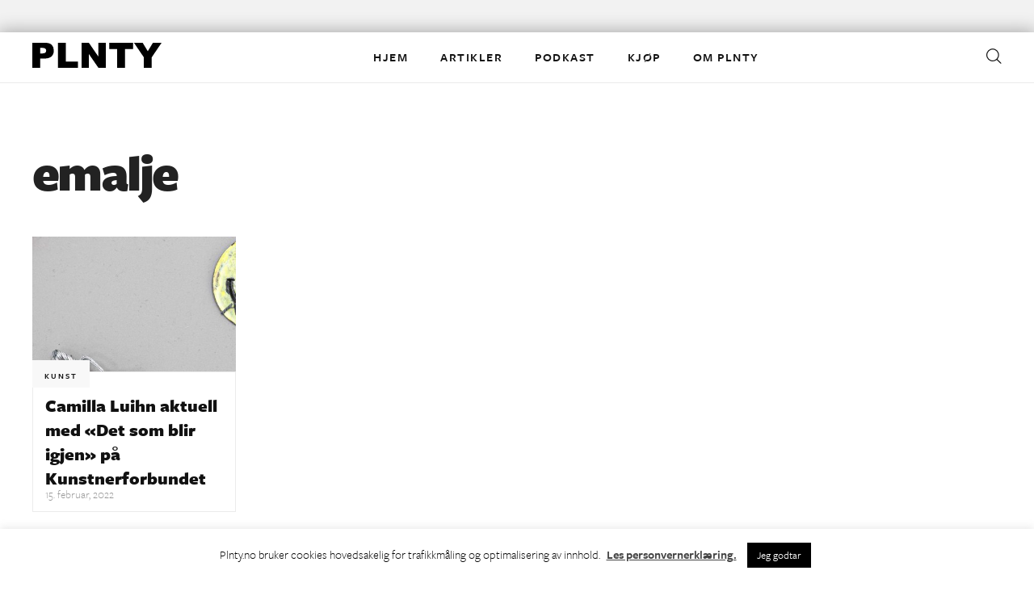

--- FILE ---
content_type: text/html; charset=UTF-8
request_url: https://plnty.no/tag/emalje/
body_size: 12254
content:
<!doctype html>
<html lang="nb-NO">
<head>
<!-- Global site tag (gtag.js) - Google Analytics -->
<script async src="https://www.googletagmanager.com/gtag/js?id=UA-140663522-1"></script>
<script>
  window.dataLayer = window.dataLayer || [];
  function gtag(){dataLayer.push(arguments);}
  gtag('js', new Date());

  gtag('config', 'UA-140663522-1', {'sample_rate': 100} );
</script>

<!-- Facebook Pixel Code -->
<script>
 !function(f,b,e,v,n,t,s)
 {if(f.fbq)return;n=f.fbq=function(){n.callMethod?
 n.callMethod.apply(n,arguments):n.queue.push(arguments)};
 if(!f._fbq)f._fbq=n;n.push=n;n.loaded=!0;n.version='2.0';
 n.queue=[];t=b.createElement(e);t.async=!0;
 t.src=v;s=b.getElementsByTagName(e)[0];
 s.parentNode.insertBefore(t,s)}(window, document,'script',
 'https://connect.facebook.net/en_US/fbevents.js');
 fbq('init', '183302579537081');
 fbq('track', 'PageView');
</script>
<noscript>
<img height="1" width="1" style="display:none" src="https://www.facebook.com/tr?id=183302579537081&ev=PageView&noscript=1"/>
</noscript>
<!-- End Facebook Pixel Code -->

<script id="mcjs">!function(c,h,i,m,p){m=c.createElement(h),p=c.getElementsByTagName(h)[0],m.async=1,m.src=i,p.parentNode.insertBefore(m,p)}(document,"script","https://chimpstatic.com/mcjs-connected/js/users/60f84e626282507327d5b97c3/dff00b209d0236876b24d52ea.js");</script>

	<meta charset="UTF-8">
	<meta name="viewport" content="width=device-width, initial-scale=1">
	<link rel="profile" href="https://gmpg.org/xfn/11">
	<link rel="stylesheet" href="https://use.typekit.net/xpy1njk.css">
	<meta name='robots' content='index, follow, max-image-preview:large, max-snippet:-1, max-video-preview:-1' />

<!-- Google Tag Manager for WordPress by gtm4wp.com -->
<script data-cfasync="false" data-pagespeed-no-defer>
	var gtm4wp_datalayer_name = "dataLayer";
	var dataLayer = dataLayer || [];
</script>
<!-- End Google Tag Manager for WordPress by gtm4wp.com -->
	<!-- This site is optimized with the Yoast SEO plugin v17.8 - https://yoast.com/wordpress/plugins/seo/ -->
	<title>emalje Archives - PLNTY | kulturmagasinet</title>
	<link rel="canonical" href="https://plnty.no/tag/emalje/" />
	<meta property="og:locale" content="nb_NO" />
	<meta property="og:type" content="article" />
	<meta property="og:title" content="emalje Archives - PLNTY | kulturmagasinet" />
	<meta property="og:url" content="https://plnty.no/tag/emalje/" />
	<meta property="og:site_name" content="PLNTY | kulturmagasinet" />
	<meta property="og:image" content="https://plnty.no/wp-content/uploads/2015/11/Plnty-logo-sort.png" />
	<meta property="og:image:width" content="1199" />
	<meta property="og:image:height" content="1091" />
	<meta name="twitter:card" content="summary" />
	<meta name="twitter:site" content="@plntypublish" />
	<script type="application/ld+json" class="yoast-schema-graph">{"@context":"https://schema.org","@graph":[{"@type":"WebSite","@id":"https://plnty.no/#website","url":"https://plnty.no/","name":"PLNTY | kulturmagasinet","description":"magasin for kunst og kultur","potentialAction":[{"@type":"SearchAction","target":{"@type":"EntryPoint","urlTemplate":"https://plnty.no/?s={search_term_string}"},"query-input":"required name=search_term_string"}],"inLanguage":"nb-NO"},{"@type":"CollectionPage","@id":"https://plnty.no/tag/emalje/#webpage","url":"https://plnty.no/tag/emalje/","name":"emalje Archives - PLNTY | kulturmagasinet","isPartOf":{"@id":"https://plnty.no/#website"},"breadcrumb":{"@id":"https://plnty.no/tag/emalje/#breadcrumb"},"inLanguage":"nb-NO","potentialAction":[{"@type":"ReadAction","target":["https://plnty.no/tag/emalje/"]}]},{"@type":"BreadcrumbList","@id":"https://plnty.no/tag/emalje/#breadcrumb","itemListElement":[{"@type":"ListItem","position":1,"name":"Home","item":"https://plnty.no/"},{"@type":"ListItem","position":2,"name":"emalje"}]}]}</script>
	<!-- / Yoast SEO plugin. -->


<link rel='dns-prefetch' href='//www.google.com' />
<link rel="alternate" type="application/rss+xml" title="PLNTY | kulturmagasinet &raquo; strøm" href="https://plnty.no/feed/" />
<link rel="alternate" type="application/rss+xml" title="PLNTY | kulturmagasinet &raquo; emalje stikkord-strøm" href="https://plnty.no/tag/emalje/feed/" />
		<!-- This site uses the Google Analytics by ExactMetrics plugin v7.10.0 - Using Analytics tracking - https://www.exactmetrics.com/ -->
							<script
				src="//www.googletagmanager.com/gtag/js?id=UA-33241984-1"  data-cfasync="false" data-wpfc-render="false" type="text/javascript" async></script>
			<script data-cfasync="false" data-wpfc-render="false" type="text/javascript">
				var em_version = '7.10.0';
				var em_track_user = true;
				var em_no_track_reason = '';
				
								var disableStrs = [
															'ga-disable-UA-33241984-1',
									];

				/* Function to detect opted out users */
				function __gtagTrackerIsOptedOut() {
					for (var index = 0; index < disableStrs.length; index++) {
						if (document.cookie.indexOf(disableStrs[index] + '=true') > -1) {
							return true;
						}
					}

					return false;
				}

				/* Disable tracking if the opt-out cookie exists. */
				if (__gtagTrackerIsOptedOut()) {
					for (var index = 0; index < disableStrs.length; index++) {
						window[disableStrs[index]] = true;
					}
				}

				/* Opt-out function */
				function __gtagTrackerOptout() {
					for (var index = 0; index < disableStrs.length; index++) {
						document.cookie = disableStrs[index] + '=true; expires=Thu, 31 Dec 2099 23:59:59 UTC; path=/';
						window[disableStrs[index]] = true;
					}
				}

				if ('undefined' === typeof gaOptout) {
					function gaOptout() {
						__gtagTrackerOptout();
					}
				}
								window.dataLayer = window.dataLayer || [];

				window.ExactMetricsDualTracker = {
					helpers: {},
					trackers: {},
				};
				if (em_track_user) {
					function __gtagDataLayer() {
						dataLayer.push(arguments);
					}

					function __gtagTracker(type, name, parameters) {
						if (!parameters) {
							parameters = {};
						}

						if (parameters.send_to) {
							__gtagDataLayer.apply(null, arguments);
							return;
						}

						if (type === 'event') {
							
														parameters.send_to = exactmetrics_frontend.ua;
							__gtagDataLayer(type, name, parameters);
													} else {
							__gtagDataLayer.apply(null, arguments);
						}
					}

					__gtagTracker('js', new Date());
					__gtagTracker('set', {
						'developer_id.dNDMyYj': true,
											});
															__gtagTracker('config', 'UA-33241984-1', {"forceSSL":"true"} );
										window.gtag = __gtagTracker;										(function () {
						/* https://developers.google.com/analytics/devguides/collection/analyticsjs/ */
						/* ga and __gaTracker compatibility shim. */
						var noopfn = function () {
							return null;
						};
						var newtracker = function () {
							return new Tracker();
						};
						var Tracker = function () {
							return null;
						};
						var p = Tracker.prototype;
						p.get = noopfn;
						p.set = noopfn;
						p.send = function () {
							var args = Array.prototype.slice.call(arguments);
							args.unshift('send');
							__gaTracker.apply(null, args);
						};
						var __gaTracker = function () {
							var len = arguments.length;
							if (len === 0) {
								return;
							}
							var f = arguments[len - 1];
							if (typeof f !== 'object' || f === null || typeof f.hitCallback !== 'function') {
								if ('send' === arguments[0]) {
									var hitConverted, hitObject = false, action;
									if ('event' === arguments[1]) {
										if ('undefined' !== typeof arguments[3]) {
											hitObject = {
												'eventAction': arguments[3],
												'eventCategory': arguments[2],
												'eventLabel': arguments[4],
												'value': arguments[5] ? arguments[5] : 1,
											}
										}
									}
									if ('pageview' === arguments[1]) {
										if ('undefined' !== typeof arguments[2]) {
											hitObject = {
												'eventAction': 'page_view',
												'page_path': arguments[2],
											}
										}
									}
									if (typeof arguments[2] === 'object') {
										hitObject = arguments[2];
									}
									if (typeof arguments[5] === 'object') {
										Object.assign(hitObject, arguments[5]);
									}
									if ('undefined' !== typeof arguments[1].hitType) {
										hitObject = arguments[1];
										if ('pageview' === hitObject.hitType) {
											hitObject.eventAction = 'page_view';
										}
									}
									if (hitObject) {
										action = 'timing' === arguments[1].hitType ? 'timing_complete' : hitObject.eventAction;
										hitConverted = mapArgs(hitObject);
										__gtagTracker('event', action, hitConverted);
									}
								}
								return;
							}

							function mapArgs(args) {
								var arg, hit = {};
								var gaMap = {
									'eventCategory': 'event_category',
									'eventAction': 'event_action',
									'eventLabel': 'event_label',
									'eventValue': 'event_value',
									'nonInteraction': 'non_interaction',
									'timingCategory': 'event_category',
									'timingVar': 'name',
									'timingValue': 'value',
									'timingLabel': 'event_label',
									'page': 'page_path',
									'location': 'page_location',
									'title': 'page_title',
								};
								for (arg in args) {
																		if (!(!args.hasOwnProperty(arg) || !gaMap.hasOwnProperty(arg))) {
										hit[gaMap[arg]] = args[arg];
									} else {
										hit[arg] = args[arg];
									}
								}
								return hit;
							}

							try {
								f.hitCallback();
							} catch (ex) {
							}
						};
						__gaTracker.create = newtracker;
						__gaTracker.getByName = newtracker;
						__gaTracker.getAll = function () {
							return [];
						};
						__gaTracker.remove = noopfn;
						__gaTracker.loaded = true;
						window['__gaTracker'] = __gaTracker;
					})();
									} else {
										console.log("");
					(function () {
						function __gtagTracker() {
							return null;
						}

						window['__gtagTracker'] = __gtagTracker;
						window['gtag'] = __gtagTracker;
					})();
									}
			</script>
				<!-- / Google Analytics by ExactMetrics -->
		<link rel='stylesheet' id='wp-block-library-css' href='https://plnty.no/wp-includes/css/dist/block-library/style.min.css?ver=6.1.9' type='text/css' media='all' />
<link rel='stylesheet' id='classic-theme-styles-css' href='https://plnty.no/wp-includes/css/classic-themes.min.css?ver=1' type='text/css' media='all' />
<style id='global-styles-inline-css' type='text/css'>
body{--wp--preset--color--black: #000000;--wp--preset--color--cyan-bluish-gray: #abb8c3;--wp--preset--color--white: #ffffff;--wp--preset--color--pale-pink: #f78da7;--wp--preset--color--vivid-red: #cf2e2e;--wp--preset--color--luminous-vivid-orange: #ff6900;--wp--preset--color--luminous-vivid-amber: #fcb900;--wp--preset--color--light-green-cyan: #7bdcb5;--wp--preset--color--vivid-green-cyan: #00d084;--wp--preset--color--pale-cyan-blue: #8ed1fc;--wp--preset--color--vivid-cyan-blue: #0693e3;--wp--preset--color--vivid-purple: #9b51e0;--wp--preset--gradient--vivid-cyan-blue-to-vivid-purple: linear-gradient(135deg,rgba(6,147,227,1) 0%,rgb(155,81,224) 100%);--wp--preset--gradient--light-green-cyan-to-vivid-green-cyan: linear-gradient(135deg,rgb(122,220,180) 0%,rgb(0,208,130) 100%);--wp--preset--gradient--luminous-vivid-amber-to-luminous-vivid-orange: linear-gradient(135deg,rgba(252,185,0,1) 0%,rgba(255,105,0,1) 100%);--wp--preset--gradient--luminous-vivid-orange-to-vivid-red: linear-gradient(135deg,rgba(255,105,0,1) 0%,rgb(207,46,46) 100%);--wp--preset--gradient--very-light-gray-to-cyan-bluish-gray: linear-gradient(135deg,rgb(238,238,238) 0%,rgb(169,184,195) 100%);--wp--preset--gradient--cool-to-warm-spectrum: linear-gradient(135deg,rgb(74,234,220) 0%,rgb(151,120,209) 20%,rgb(207,42,186) 40%,rgb(238,44,130) 60%,rgb(251,105,98) 80%,rgb(254,248,76) 100%);--wp--preset--gradient--blush-light-purple: linear-gradient(135deg,rgb(255,206,236) 0%,rgb(152,150,240) 100%);--wp--preset--gradient--blush-bordeaux: linear-gradient(135deg,rgb(254,205,165) 0%,rgb(254,45,45) 50%,rgb(107,0,62) 100%);--wp--preset--gradient--luminous-dusk: linear-gradient(135deg,rgb(255,203,112) 0%,rgb(199,81,192) 50%,rgb(65,88,208) 100%);--wp--preset--gradient--pale-ocean: linear-gradient(135deg,rgb(255,245,203) 0%,rgb(182,227,212) 50%,rgb(51,167,181) 100%);--wp--preset--gradient--electric-grass: linear-gradient(135deg,rgb(202,248,128) 0%,rgb(113,206,126) 100%);--wp--preset--gradient--midnight: linear-gradient(135deg,rgb(2,3,129) 0%,rgb(40,116,252) 100%);--wp--preset--duotone--dark-grayscale: url('#wp-duotone-dark-grayscale');--wp--preset--duotone--grayscale: url('#wp-duotone-grayscale');--wp--preset--duotone--purple-yellow: url('#wp-duotone-purple-yellow');--wp--preset--duotone--blue-red: url('#wp-duotone-blue-red');--wp--preset--duotone--midnight: url('#wp-duotone-midnight');--wp--preset--duotone--magenta-yellow: url('#wp-duotone-magenta-yellow');--wp--preset--duotone--purple-green: url('#wp-duotone-purple-green');--wp--preset--duotone--blue-orange: url('#wp-duotone-blue-orange');--wp--preset--font-size--small: 13px;--wp--preset--font-size--medium: 20px;--wp--preset--font-size--large: 36px;--wp--preset--font-size--x-large: 42px;--wp--preset--spacing--20: 0.44rem;--wp--preset--spacing--30: 0.67rem;--wp--preset--spacing--40: 1rem;--wp--preset--spacing--50: 1.5rem;--wp--preset--spacing--60: 2.25rem;--wp--preset--spacing--70: 3.38rem;--wp--preset--spacing--80: 5.06rem;}:where(.is-layout-flex){gap: 0.5em;}body .is-layout-flow > .alignleft{float: left;margin-inline-start: 0;margin-inline-end: 2em;}body .is-layout-flow > .alignright{float: right;margin-inline-start: 2em;margin-inline-end: 0;}body .is-layout-flow > .aligncenter{margin-left: auto !important;margin-right: auto !important;}body .is-layout-constrained > .alignleft{float: left;margin-inline-start: 0;margin-inline-end: 2em;}body .is-layout-constrained > .alignright{float: right;margin-inline-start: 2em;margin-inline-end: 0;}body .is-layout-constrained > .aligncenter{margin-left: auto !important;margin-right: auto !important;}body .is-layout-constrained > :where(:not(.alignleft):not(.alignright):not(.alignfull)){max-width: var(--wp--style--global--content-size);margin-left: auto !important;margin-right: auto !important;}body .is-layout-constrained > .alignwide{max-width: var(--wp--style--global--wide-size);}body .is-layout-flex{display: flex;}body .is-layout-flex{flex-wrap: wrap;align-items: center;}body .is-layout-flex > *{margin: 0;}:where(.wp-block-columns.is-layout-flex){gap: 2em;}.has-black-color{color: var(--wp--preset--color--black) !important;}.has-cyan-bluish-gray-color{color: var(--wp--preset--color--cyan-bluish-gray) !important;}.has-white-color{color: var(--wp--preset--color--white) !important;}.has-pale-pink-color{color: var(--wp--preset--color--pale-pink) !important;}.has-vivid-red-color{color: var(--wp--preset--color--vivid-red) !important;}.has-luminous-vivid-orange-color{color: var(--wp--preset--color--luminous-vivid-orange) !important;}.has-luminous-vivid-amber-color{color: var(--wp--preset--color--luminous-vivid-amber) !important;}.has-light-green-cyan-color{color: var(--wp--preset--color--light-green-cyan) !important;}.has-vivid-green-cyan-color{color: var(--wp--preset--color--vivid-green-cyan) !important;}.has-pale-cyan-blue-color{color: var(--wp--preset--color--pale-cyan-blue) !important;}.has-vivid-cyan-blue-color{color: var(--wp--preset--color--vivid-cyan-blue) !important;}.has-vivid-purple-color{color: var(--wp--preset--color--vivid-purple) !important;}.has-black-background-color{background-color: var(--wp--preset--color--black) !important;}.has-cyan-bluish-gray-background-color{background-color: var(--wp--preset--color--cyan-bluish-gray) !important;}.has-white-background-color{background-color: var(--wp--preset--color--white) !important;}.has-pale-pink-background-color{background-color: var(--wp--preset--color--pale-pink) !important;}.has-vivid-red-background-color{background-color: var(--wp--preset--color--vivid-red) !important;}.has-luminous-vivid-orange-background-color{background-color: var(--wp--preset--color--luminous-vivid-orange) !important;}.has-luminous-vivid-amber-background-color{background-color: var(--wp--preset--color--luminous-vivid-amber) !important;}.has-light-green-cyan-background-color{background-color: var(--wp--preset--color--light-green-cyan) !important;}.has-vivid-green-cyan-background-color{background-color: var(--wp--preset--color--vivid-green-cyan) !important;}.has-pale-cyan-blue-background-color{background-color: var(--wp--preset--color--pale-cyan-blue) !important;}.has-vivid-cyan-blue-background-color{background-color: var(--wp--preset--color--vivid-cyan-blue) !important;}.has-vivid-purple-background-color{background-color: var(--wp--preset--color--vivid-purple) !important;}.has-black-border-color{border-color: var(--wp--preset--color--black) !important;}.has-cyan-bluish-gray-border-color{border-color: var(--wp--preset--color--cyan-bluish-gray) !important;}.has-white-border-color{border-color: var(--wp--preset--color--white) !important;}.has-pale-pink-border-color{border-color: var(--wp--preset--color--pale-pink) !important;}.has-vivid-red-border-color{border-color: var(--wp--preset--color--vivid-red) !important;}.has-luminous-vivid-orange-border-color{border-color: var(--wp--preset--color--luminous-vivid-orange) !important;}.has-luminous-vivid-amber-border-color{border-color: var(--wp--preset--color--luminous-vivid-amber) !important;}.has-light-green-cyan-border-color{border-color: var(--wp--preset--color--light-green-cyan) !important;}.has-vivid-green-cyan-border-color{border-color: var(--wp--preset--color--vivid-green-cyan) !important;}.has-pale-cyan-blue-border-color{border-color: var(--wp--preset--color--pale-cyan-blue) !important;}.has-vivid-cyan-blue-border-color{border-color: var(--wp--preset--color--vivid-cyan-blue) !important;}.has-vivid-purple-border-color{border-color: var(--wp--preset--color--vivid-purple) !important;}.has-vivid-cyan-blue-to-vivid-purple-gradient-background{background: var(--wp--preset--gradient--vivid-cyan-blue-to-vivid-purple) !important;}.has-light-green-cyan-to-vivid-green-cyan-gradient-background{background: var(--wp--preset--gradient--light-green-cyan-to-vivid-green-cyan) !important;}.has-luminous-vivid-amber-to-luminous-vivid-orange-gradient-background{background: var(--wp--preset--gradient--luminous-vivid-amber-to-luminous-vivid-orange) !important;}.has-luminous-vivid-orange-to-vivid-red-gradient-background{background: var(--wp--preset--gradient--luminous-vivid-orange-to-vivid-red) !important;}.has-very-light-gray-to-cyan-bluish-gray-gradient-background{background: var(--wp--preset--gradient--very-light-gray-to-cyan-bluish-gray) !important;}.has-cool-to-warm-spectrum-gradient-background{background: var(--wp--preset--gradient--cool-to-warm-spectrum) !important;}.has-blush-light-purple-gradient-background{background: var(--wp--preset--gradient--blush-light-purple) !important;}.has-blush-bordeaux-gradient-background{background: var(--wp--preset--gradient--blush-bordeaux) !important;}.has-luminous-dusk-gradient-background{background: var(--wp--preset--gradient--luminous-dusk) !important;}.has-pale-ocean-gradient-background{background: var(--wp--preset--gradient--pale-ocean) !important;}.has-electric-grass-gradient-background{background: var(--wp--preset--gradient--electric-grass) !important;}.has-midnight-gradient-background{background: var(--wp--preset--gradient--midnight) !important;}.has-small-font-size{font-size: var(--wp--preset--font-size--small) !important;}.has-medium-font-size{font-size: var(--wp--preset--font-size--medium) !important;}.has-large-font-size{font-size: var(--wp--preset--font-size--large) !important;}.has-x-large-font-size{font-size: var(--wp--preset--font-size--x-large) !important;}
.wp-block-navigation a:where(:not(.wp-element-button)){color: inherit;}
:where(.wp-block-columns.is-layout-flex){gap: 2em;}
.wp-block-pullquote{font-size: 1.5em;line-height: 1.6;}
</style>
<link rel='stylesheet' id='contact-form-7-css' href='https://plnty.no/wp-content/plugins/contact-form-7/includes/css/styles.css?ver=5.5.3' type='text/css' media='all' />
<link rel='stylesheet' id='cookie-law-info-css' href='https://plnty.no/wp-content/plugins/cookie-law-info/public/css/cookie-law-info-public.css?ver=2.1.2' type='text/css' media='all' />
<link rel='stylesheet' id='cookie-law-info-gdpr-css' href='https://plnty.no/wp-content/plugins/cookie-law-info/public/css/cookie-law-info-gdpr.css?ver=2.1.2' type='text/css' media='all' />
<link rel='stylesheet' id='eeb-css-frontend-css' href='https://plnty.no/wp-content/plugins/email-encoder-bundle/core/includes/assets/css/style.css?ver=220824-131839' type='text/css' media='all' />
<link rel='stylesheet' id='ppress-frontend-css' href='https://plnty.no/wp-content/plugins/wp-user-avatar/assets/css/frontend.min.css?ver=4.1.1' type='text/css' media='all' />
<link rel='stylesheet' id='ppress-flatpickr-css' href='https://plnty.no/wp-content/plugins/wp-user-avatar/assets/flatpickr/flatpickr.min.css?ver=4.1.1' type='text/css' media='all' />
<link rel='stylesheet' id='ppress-select2-css' href='https://plnty.no/wp-content/plugins/wp-user-avatar/assets/select2/select2.min.css?ver=6.1.9' type='text/css' media='all' />
<link rel='stylesheet' id='plnty-style-css' href='https://plnty.no/wp-content/themes/plnty/style.css?ver=1.1.18' type='text/css' media='all' />
<script type='text/javascript' src='https://plnty.no/wp-content/plugins/google-analytics-dashboard-for-wp/assets/js/frontend-gtag.min.js?ver=7.10.0' id='exactmetrics-frontend-script-js'></script>
<script data-cfasync="false" data-wpfc-render="false" type="text/javascript" id='exactmetrics-frontend-script-js-extra'>/* <![CDATA[ */
var exactmetrics_frontend = {"js_events_tracking":"true","download_extensions":"zip,mp3,mpeg,pdf,docx,pptx,xlsx,rar","inbound_paths":"[{\"path\":\"\\\/go\\\/\",\"label\":\"affiliate\"},{\"path\":\"\\\/recommend\\\/\",\"label\":\"affiliate\"}]","home_url":"https:\/\/plnty.no","hash_tracking":"false","ua":"UA-33241984-1","v4_id":""};/* ]]> */
</script>
<script type='text/javascript' src='https://plnty.no/wp-includes/js/jquery/jquery.min.js?ver=3.6.1' id='jquery-core-js'></script>
<script type='text/javascript' src='https://plnty.no/wp-includes/js/jquery/jquery-migrate.min.js?ver=3.3.2' id='jquery-migrate-js'></script>
<script type='text/javascript' id='cookie-law-info-js-extra'>
/* <![CDATA[ */
var Cli_Data = {"nn_cookie_ids":[],"cookielist":[],"non_necessary_cookies":[],"ccpaEnabled":"","ccpaRegionBased":"","ccpaBarEnabled":"","strictlyEnabled":["necessary","obligatoire"],"ccpaType":"gdpr","js_blocking":"","custom_integration":"","triggerDomRefresh":"","secure_cookies":""};
var cli_cookiebar_settings = {"animate_speed_hide":"500","animate_speed_show":"500","background":"#FFF","border":"#b1a6a6c2","border_on":"","button_1_button_colour":"#000","button_1_button_hover":"#000000","button_1_link_colour":"#fff","button_1_as_button":"1","button_1_new_win":"","button_2_button_colour":"#333","button_2_button_hover":"#292929","button_2_link_colour":"#444","button_2_as_button":"","button_2_hidebar":"","button_3_button_colour":"#000","button_3_button_hover":"#000000","button_3_link_colour":"#fff","button_3_as_button":"1","button_3_new_win":"","button_4_button_colour":"#000","button_4_button_hover":"#000000","button_4_link_colour":"#fff","button_4_as_button":"1","button_7_button_colour":"#61a229","button_7_button_hover":"#4e8221","button_7_link_colour":"#fff","button_7_as_button":"1","button_7_new_win":"","font_family":"inherit","header_fix":"","notify_animate_hide":"1","notify_animate_show":"","notify_div_id":"#cookie-law-info-bar","notify_position_horizontal":"right","notify_position_vertical":"bottom","scroll_close":"","scroll_close_reload":"","accept_close_reload":"","reject_close_reload":"","showagain_tab":"","showagain_background":"#fff","showagain_border":"#000","showagain_div_id":"#cookie-law-info-again","showagain_x_position":"100px","text":"#000","show_once_yn":"","show_once":"10000","logging_on":"","as_popup":"","popup_overlay":"1","bar_heading_text":"","cookie_bar_as":"banner","popup_showagain_position":"bottom-right","widget_position":"left"};
var log_object = {"ajax_url":"https:\/\/plnty.no\/wp-admin\/admin-ajax.php"};
/* ]]> */
</script>
<script type='text/javascript' src='https://plnty.no/wp-content/plugins/cookie-law-info/public/js/cookie-law-info-public.js?ver=2.1.2' id='cookie-law-info-js'></script>
<script type='text/javascript' src='https://plnty.no/wp-content/plugins/email-encoder-bundle/core/includes/assets/js/custom.js?ver=220824-131839' id='eeb-js-frontend-js'></script>
<script type='text/javascript' src='https://plnty.no/wp-content/plugins/wp-user-avatar/assets/flatpickr/flatpickr.min.js?ver=6.1.9' id='ppress-flatpickr-js'></script>
<script type='text/javascript' src='https://plnty.no/wp-content/plugins/wp-user-avatar/assets/select2/select2.min.js?ver=6.1.9' id='ppress-select2-js'></script>
<link rel="https://api.w.org/" href="https://plnty.no/wp-json/" /><link rel="alternate" type="application/json" href="https://plnty.no/wp-json/wp/v2/tags/4083" />
<!-- This site is using AdRotate v5.8.26 to display their advertisements - https://ajdg.solutions/ -->
<!-- AdRotate CSS -->
<style type="text/css" media="screen">
	.g { margin:0px; padding:0px; overflow:hidden; line-height:1; zoom:1; }
	.g img { height:auto; }
	.g-col { position:relative; float:left; }
	.g-col:first-child { margin-left: 0; }
	.g-col:last-child { margin-right: 0; }
	@media only screen and (max-width: 480px) {
		.g-col, .g-dyn, .g-single { width:100%; margin-left:0; margin-right:0; }
	}
</style>
<!-- /AdRotate CSS -->


<!-- Google Tag Manager for WordPress by gtm4wp.com -->
<!-- GTM Container placement set to off -->
<script data-cfasync="false" data-pagespeed-no-defer type="text/javascript">
	var dataLayer_content = {"visitorLoginState":"logged-out","visitorType":"visitor-logged-out","pagePostType":"post","pagePostType2":"tag-post"};
	dataLayer.push( dataLayer_content );
</script>
<script>
	console.warn && console.warn("[GTM4WP] Google Tag Manager container code placement set to OFF !!!");
	console.warn && console.warn("[GTM4WP] Data layer codes are active but GTM container must be loaded using custom coding !!!");
</script>
<!-- End Google Tag Manager for WordPress by gtm4wp.com --><style>
	span.oe_textdirection { unicode-bidi: bidi-override; direction: rtl; }
	span.oe_displaynone { display: none; }
</style>
<link rel="icon" href="https://plnty.no/wp-content/uploads/2021/04/cropped-plnty-favicon-32x32.png" sizes="32x32" />
<link rel="icon" href="https://plnty.no/wp-content/uploads/2021/04/cropped-plnty-favicon-192x192.png" sizes="192x192" />
<link rel="apple-touch-icon" href="https://plnty.no/wp-content/uploads/2021/04/cropped-plnty-favicon-180x180.png" />
<meta name="msapplication-TileImage" content="https://plnty.no/wp-content/uploads/2021/04/cropped-plnty-favicon-270x270.png" />

</head>

<body data-rsssl=1 class="archive tag tag-emalje tag-4083 hfeed">
<div id="page" class="site">
	<a class="skip-link screen-reader-text" href="#content">Skip to content</a>

		<aside class="partners" id="page-top">
		<div class="inner">
			<div class="ad-wrapper"><!-- Either there are no banners, they are disabled or none qualified for this location! --></div><div class="ad-wrapper"><!-- Either there are no banners, they are disabled or none qualified for this location! --></div>		</div><!--.inner-->
	</aside>
	
	<div id="site-wrapper">
	<header id="masthead" class="site-header ">
		<div class="inner">
			<div class="site-branding">
								<p class="site-title"><a href="https://plnty.no/" rel="home"><span class="text">PLNTY | kulturmagasinet</span></a></p>
								<p class="site-description">magasin for kunst og kultur</p>
			</div><!-- .site-branding -->

			<nav id="site-navigation" class="main-navigation">
				<h3 class="menu-toggle"><span class="text">Hovedmeny</span></h3>
									<div class="menu-navigation-container"><ul id="menu-navigation" class="menu"><li id="menu-item-24483" class="menu-item menu-item-type-post_type menu-item-object-page menu-item-home menu-item-24483"><a href="https://plnty.no/">Hjem</a></li>
<li id="menu-item-32103" class="menu-item menu-item-type-post_type menu-item-object-page menu-item-has-children menu-item-32103"><a href="https://plnty.no/artikler/">Artikler</a>
<ul class="sub-menu">
	<li id="menu-item-1154" class="menu-item menu-item-type-taxonomy menu-item-object-category menu-item-1154"><a href="https://plnty.no/category/design/">Design</a></li>
	<li id="menu-item-24482" class="menu-item menu-item-type-taxonomy menu-item-object-category menu-item-24482"><a href="https://plnty.no/category/kunst/">Kunst</a></li>
	<li id="menu-item-20475" class="menu-item menu-item-type-taxonomy menu-item-object-category menu-item-20475"><a href="https://plnty.no/category/kultur/">Kultur</a></li>
	<li id="menu-item-25673" class="menu-item menu-item-type-taxonomy menu-item-object-category menu-item-25673"><a href="https://plnty.no/category/musikk/">Musikk</a></li>
</ul>
</li>
<li id="menu-item-32105" class="menu-item menu-item-type-post_type menu-item-object-page menu-item-32105"><a href="https://plnty.no/podkast/">Podkast</a></li>
<li id="menu-item-32104" class="menu-item menu-item-type-custom menu-item-object-custom menu-item-has-children menu-item-32104"><a href="https://tekstallmenningen.no/?s=plnty&#038;post_type=product">KJØP</a>
<ul class="sub-menu">
	<li id="menu-item-32106" class="menu-item menu-item-type-custom menu-item-object-custom menu-item-32106"><a href="https://tekstallmenningen.no/butikk/kunst-kultur/plnty-1-2020-en-kommentar-til-rivingen-av-y-blokka/">Spesialutgave 1 – 2020</a></li>
	<li id="menu-item-35418" class="menu-item menu-item-type-custom menu-item-object-custom menu-item-35418"><a href="https://tekstallmenningen.no/butikk/kunst-kultur/plnty-1-2021-kunst-og-kultur-i-skolen/">Spesialutgave 1 – 2021</a></li>
</ul>
</li>
<li id="menu-item-7626" class="menu-item menu-item-type-post_type menu-item-object-page menu-item-has-children menu-item-7626"><a href="https://plnty.no/about/">Om Plnty</a>
<ul class="sub-menu">
	<li id="menu-item-7627" class="menu-item menu-item-type-post_type menu-item-object-page menu-item-7627"><a href="https://plnty.no/kontakt/">Kontakt</a></li>
	<li id="menu-item-20116" class="menu-item menu-item-type-post_type menu-item-object-page menu-item-20116"><a href="https://plnty.no/annonsering/">Annonsere</a></li>
	<li id="menu-item-21596" class="menu-item menu-item-type-post_type menu-item-object-page menu-item-21596"><a href="https://plnty.no/distribusjon/">PLNTY i salg og distribusjon</a></li>
	<li id="menu-item-7623" class="menu-item menu-item-type-post_type menu-item-object-page menu-item-7623"><a href="https://plnty.no/bidragsytere/">Bidragsytere</a></li>
	<li id="menu-item-26769" class="menu-item menu-item-type-post_type menu-item-object-page menu-item-privacy-policy menu-item-26769"><a href="https://plnty.no/personvernerklaering/">Personvernerklæring</a></li>
</ul>
</li>
</ul></div>				
			</nav><!-- #site-navigation -->

			<div id="search-link-wrapper" class="search-links">
				<p id="search-link" class="icon"><span class="text">Search</span></p>	
			</div><!-- #search-link-wrapper -->

		</div>
	</header><!-- #masthead -->

	<div id="content" class="site-content">

	<div class="inner">
	<div id="primary" class="content-area archive">
		<main id="main" class="site-main">

		
			<header class="page-header">
				<h1 class="page-title">emalje</h1>			</header><!-- .page-header -->

			<div id="archive-wrapper" class="view-content">
		
									<div id="post-36891" class="tile medium new cat-kunst ">
							<div class="image-wrapper">
								<a class="post-thumbnail" href="https://plnty.no/2022/02/camilla-luihn-kunstnerforbundet/" title="Les mer" aria-hidden="true" tabindex="-1">
									<img src="https://plnty.no/wp-content/plugins/lazy-load/images/1x1.trans.gif" data-lazy-src="https://plnty.no/wp-content/uploads/2022/02/PLNTY_intro2_Camilla-Luihn_Det-som-blir-igjen_Foto_Mats_Linder-400x266.jpg" width="400" height="266" class="attachment-medium size-medium wp-post-image" alt decoding="async" srcset="https://plnty.no/wp-content/uploads/2022/02/PLNTY_intro2_Camilla-Luihn_Det-som-blir-igjen_Foto_Mats_Linder-400x266.jpg 400w, https://plnty.no/wp-content/uploads/2022/02/PLNTY_intro2_Camilla-Luihn_Det-som-blir-igjen_Foto_Mats_Linder-180x120.jpg 180w" sizes="(max-width: 400px) 100vw, 400px"><noscript><img width="400" height="266" src="https://plnty.no/wp-content/uploads/2022/02/PLNTY_intro2_Camilla-Luihn_Det-som-blir-igjen_Foto_Mats_Linder-400x266.jpg" class="attachment-medium size-medium wp-post-image" alt="" decoding="async" srcset="https://plnty.no/wp-content/uploads/2022/02/PLNTY_intro2_Camilla-Luihn_Det-som-blir-igjen_Foto_Mats_Linder-400x266.jpg 400w, https://plnty.no/wp-content/uploads/2022/02/PLNTY_intro2_Camilla-Luihn_Det-som-blir-igjen_Foto_Mats_Linder-180x120.jpg 180w" sizes="(max-width: 400px) 100vw, 400px" /></noscript>								</a>
							</div>
							<div class="content">
								<div class="cat-label">
									<span class="label-text"><a href="https://plnty.no/category/kunst/">Kunst</a> </span>
								</div>
								<h3 class="title"><a href="https://plnty.no/2022/02/camilla-luihn-kunstnerforbundet/" title="Camilla Luihn aktuell med «Det som blir igjen» på Kunstnerforbundet">Camilla Luihn aktuell med «Det som blir igjen» på Kunstnerforbundet</a></h3>
								<h5 class="article-date"><span class="posted-on"><time class="entry-date published" datetime="2022-02-15T05:00:37+01:00">15. februar, 2022</time><time class="updated" datetime="2022-02-15T08:54:15+01:00">15. februar, 2022</time></span></h5>
							</div>
						</div>
			</div><!-- .view-content -->

			
		<h2>Archives by Subject:</h2>
		<ul>
			 	<li class="cat-item cat-item-12"><a href="https://plnty.no/category/design/">Design</a>
</li>
	<li class="cat-item cat-item-23"><a href="https://plnty.no/category/kultur/">Kultur</a>
</li>
	<li class="cat-item cat-item-20"><a href="https://plnty.no/category/kunst/">Kunst</a>
</li>
	<li class="cat-item cat-item-8"><a href="https://plnty.no/category/musikk/">Musikk</a>
</li>
		</ul>

		</main><!-- #main -->
	</div><!-- #primary -->


<aside id="secondary" class="widget-area">
	<div id="secondary-inner">
	<div class="ad-wrapper" id="ad-right"><!-- Either there are no banners, they are disabled or none qualified for this location! --></div>

	</div>
</aside><!-- #secondary -->
	</div><!-- .inner -->


	</div><!-- #content -->

	<footer id="colophon" class="site-footer">
		<div class="site-info">

			<section class="section">
				<div class="inner">
									<div id="nav_menu-6" class="widget widget_nav_menu"><div class="menu-footer-container"><ul id="menu-footer" class="menu"><li id="menu-item-34868" class="menu-item menu-item-type-custom menu-item-object-custom menu-item-34868"><a href="javascript:;" data-enc-email="cbfg[at]cyagl.ab?fhowrpg=Gvcf%20gvy%20CYAGL" class="mail-link" data-wpel-link="ignore">Tips til PLNTY</a></li>
<li id="menu-item-34867" class="menu-item menu-item-type-custom menu-item-object-custom menu-item-34867"><a href="https://www.plnty.shop/sider/plnty-spesialutgave-om-y-blokka">PLNTY Shop</a></li>
<li id="menu-item-20273" class="menu-item menu-item-type-post_type menu-item-object-page menu-item-20273"><a href="https://plnty.no/annonsering/">Annonsering</a></li>
<li id="menu-item-20275" class="menu-item menu-item-type-post_type menu-item-object-page menu-item-20275"><a href="https://plnty.no/kontakt/">Kontakt</a></li>
<li id="menu-item-34866" class="menu-item menu-item-type-post_type menu-item-object-page menu-item-privacy-policy menu-item-34866"><a href="https://plnty.no/personvernerklaering/">Personvernerklæring</a></li>
</ul></div></div><div id="custom_html-4" class="widget_text widget widget_custom_html"><div class="textwidget custom-html-widget"><div class="widget social-links">
	<a class="icon social" href="https://www.facebook.com/plnty" target="_blank" rel="noopener">
		<span class="icon-facebook"></span>
	</a>
	<a class="icon social" href="https://instagram.com/plntymagazine#" target="_blank" rel="noopener">
		<span class="icon-instagram"></span>
	</a>
	<a class="icon social" href="https://twitter.com/plntypublish" target="_blank" rel="noopener">
		<span class="icon-twitter"></span>
	</a>
</div></div></div>								</div>  
			</section>

		</div><!-- .site-info -->

		<div class="site-secondary-info">

			<section class="section" id="content-bottom">
				<div class="inner">
									<div id="custom_html-5" class="widget_text widget widget_custom_html"><div class="textwidget custom-html-widget"><ul class="partner-list">
	<li>
		<img class="footer-logo" alt="Fritt Ord" src="https://plnty.no/wp-content/uploads/2021/04/fritt-ord-logo-horiz-hvit.svg"/>
	</li>
	<li>
		<img class="footer-logo" alt="Støttet av Kultorrådet" src="https://plnty.no/wp-content/uploads/2021/04/Kulturradet_Endorser_Hvit.svg"/>
	</li>
	<li>
		<img class="footer-logo" alt="Sparebankstiftelsen DNB" src="https://plnty.no/wp-content/uploads/2021/04/sbs-logo-negative.svg"/>
	</li>
</ul></div></div><div id="custom_html-6" class="widget_text widget widget_custom_html"><div class="textwidget custom-html-widget"><p>Sjefsredaktør: <a href="javascript:;" data-enc-email="naavpxra[at]cyagl.ab" class="mail-link" data-wpel-link="ignore">Annicken Dedekam Råge</a></p>
<p>Markedsansvarlig: <a href="javascript:;" data-enc-email="vqn[at]cyagl.ab" class="mail-link" data-wpel-link="ignore">Ida Mathisen</a></p>
<p>Podkast produsent: <a href="javascript:;" data-enc-email="crgre[at]cyagl.ab" class="mail-link" data-wpel-link="ignore">Peter Berg</a></p>
<p><a href="https://plnty.no/bidragsytere/">Andre bidragsytere</a></p>
<p><a href="javascript:;" data-enc-email="cbfg[at]cyagl.ab?fhowrpg=Xebavxxvaayrtt cå r-cbfg" class="mail-link" data-wpel-link="ignore">Kronikkinnlegg på e-post</a></p>
	<p><a href="https://plnty.no/annonsering/">Annonsere i PLNTY</a></p></div></div><div id="custom_html-7" class="widget_text widget widget_custom_html"><div class="textwidget custom-html-widget"><p>Innholdet er opphavsrettslig beskyttet. © Plnty Publishing as, alle rettigheter forbeholdes.</p>
<p>
Vi er undertegnet <a href="https://www.nored.no/Redaktoeransvar/Redaktoerplakaten"> redaktørplakaten</a> og følger <a href="https://presse.no/pfu/etiske-regler/vaer-varsom-plakaten/">Vær-Varsom plakaten</a> for god presseskikk.</p>
<p>Kontakt: <a href="javascript:;" data-enc-email="cbfg[at]cyagl.ab" class="mail-link" data-wpel-link="ignore">&#x70;&#x6f;&#x73;&#x74;&#x40;<span class="oe_displaynone">null</span>&#x70;&#x6c;&#x6e;&#x74;&#x79;&#x2e;&#x6e;&#x6f; </a></p>
<p>Adresse: Peter Blegers Vei 25, 1387 Asker</p></div></div>								</div>  
			</section>

		</div><!-- .site-info -->

	</footer><!-- #colophon -->
</div><!-- #site-wrapper -->
</div><!-- #page -->

<div id="search-fullscreen">
			<div id="search-2" class="widget widget_search"><form role="search" method="get" class="search-form" action="https://plnty.no/">
	<label>
		<span class="screen-reader-text">Søk for:</span>
		<input type="search" class="search-field" placeholder="Søk for..." name="s" id="search-input" value="" />
	</label>
	<button type="submit" class="search-submit">Søk</button>
</form></div><div id="search-close" class="icon icon-close"><span class="text">Close</span></div>	</div><!-- #search -->


<!--googleoff: all--><div id="cookie-law-info-bar" data-nosnippet="true"><span>Plnty.no bruker cookies hovedsakelig for trafikkmåling og optimalisering av innhold. <a href="https://plnty.no/personvernerklaering/" id="CONSTANT_OPEN_URL" target="_blank" class="cli-plugin-main-link" style="display:inline-block;margin:5px">Les personvernerklæring.</a> <a role='button' data-cli_action="accept" id="cookie_action_close_header" class="medium cli-plugin-button cli-plugin-main-button cookie_action_close_header cli_action_button wt-cli-accept-btn" style="display:inline-block;margin:5px">Jeg godtar</a></span></div><div id="cookie-law-info-again" style="display:none" data-nosnippet="true"><span id="cookie_hdr_showagain">Privacy &amp; Cookies Policy</span></div><div class="cli-modal" data-nosnippet="true" id="cliSettingsPopup" tabindex="-1" role="dialog" aria-labelledby="cliSettingsPopup" aria-hidden="true">
  <div class="cli-modal-dialog" role="document">
	<div class="cli-modal-content cli-bar-popup">
		  <button type="button" class="cli-modal-close" id="cliModalClose">
			<svg class="" viewBox="0 0 24 24"><path d="M19 6.41l-1.41-1.41-5.59 5.59-5.59-5.59-1.41 1.41 5.59 5.59-5.59 5.59 1.41 1.41 5.59-5.59 5.59 5.59 1.41-1.41-5.59-5.59z"></path><path d="M0 0h24v24h-24z" fill="none"></path></svg>
			<span class="wt-cli-sr-only">Close</span>
		  </button>
		  <div class="cli-modal-body">
			<div class="cli-container-fluid cli-tab-container">
	<div class="cli-row">
		<div class="cli-col-12 cli-align-items-stretch cli-px-0">
			<div class="cli-privacy-overview">
				<h4>Privacy Overview</h4>				<div class="cli-privacy-content">
					<div class="cli-privacy-content-text">This website uses cookies to improve your experience while you navigate through the website. Out of these, the cookies that are categorized as necessary are stored on your browser as they are essential for the working of basic functionalities of the website. We also use third-party cookies that help us analyze and understand how you use this website. These cookies will be stored in your browser only with your consent. You also have the option to opt-out of these cookies. But opting out of some of these cookies may affect your browsing experience.</div>
				</div>
				<a class="cli-privacy-readmore" aria-label="Show more" role="button" data-readmore-text="Show more" data-readless-text="Show less"></a>			</div>
		</div>
		<div class="cli-col-12 cli-align-items-stretch cli-px-0 cli-tab-section-container">
												<div class="cli-tab-section">
						<div class="cli-tab-header">
							<a role="button" tabindex="0" class="cli-nav-link cli-settings-mobile" data-target="necessary" data-toggle="cli-toggle-tab">
								Necessary							</a>
															<div class="wt-cli-necessary-checkbox">
									<input type="checkbox" class="cli-user-preference-checkbox"  id="wt-cli-checkbox-necessary" data-id="checkbox-necessary" checked="checked"  />
									<label class="form-check-label" for="wt-cli-checkbox-necessary">Necessary</label>
								</div>
								<span class="cli-necessary-caption">Always Enabled</span>
													</div>
						<div class="cli-tab-content">
							<div class="cli-tab-pane cli-fade" data-id="necessary">
								<div class="wt-cli-cookie-description">
									Necessary cookies are absolutely essential for the website to function properly. This category only includes cookies that ensures basic functionalities and security features of the website. These cookies do not store any personal information.								</div>
							</div>
						</div>
					</div>
																	<div class="cli-tab-section">
						<div class="cli-tab-header">
							<a role="button" tabindex="0" class="cli-nav-link cli-settings-mobile" data-target="non-necessary" data-toggle="cli-toggle-tab">
								Non-necessary							</a>
															<div class="cli-switch">
									<input type="checkbox" id="wt-cli-checkbox-non-necessary" class="cli-user-preference-checkbox"  data-id="checkbox-non-necessary" checked='checked' />
									<label for="wt-cli-checkbox-non-necessary" class="cli-slider" data-cli-enable="Enabled" data-cli-disable="Disabled"><span class="wt-cli-sr-only">Non-necessary</span></label>
								</div>
													</div>
						<div class="cli-tab-content">
							<div class="cli-tab-pane cli-fade" data-id="non-necessary">
								<div class="wt-cli-cookie-description">
									Any cookies that may not be particularly necessary for the website to function and is used specifically to collect user personal data via analytics, ads, other embedded contents are termed as non-necessary cookies. It is mandatory to procure user consent prior to running these cookies on your website.								</div>
							</div>
						</div>
					</div>
										</div>
	</div>
</div>
		  </div>
		  <div class="cli-modal-footer">
			<div class="wt-cli-element cli-container-fluid cli-tab-container">
				<div class="cli-row">
					<div class="cli-col-12 cli-align-items-stretch cli-px-0">
						<div class="cli-tab-footer wt-cli-privacy-overview-actions">
						
															<a id="wt-cli-privacy-save-btn" role="button" tabindex="0" data-cli-action="accept" class="wt-cli-privacy-btn cli_setting_save_button wt-cli-privacy-accept-btn cli-btn">SAVE &amp; ACCEPT</a>
													</div>
						
					</div>
				</div>
			</div>
		</div>
	</div>
  </div>
</div>
<div class="cli-modal-backdrop cli-fade cli-settings-overlay"></div>
<div class="cli-modal-backdrop cli-fade cli-popupbar-overlay"></div>
<!--googleon: all--><script type='text/javascript' id='clicktrack-adrotate-js-extra'>
/* <![CDATA[ */
var click_object = {"ajax_url":"https:\/\/plnty.no\/wp-admin\/admin-ajax.php"};
/* ]]> */
</script>
<script type='text/javascript' src='https://plnty.no/wp-content/plugins/adrotate/library/jquery.adrotate.clicktracker.js' id='clicktrack-adrotate-js'></script>
<script type='text/javascript' src='https://plnty.no/wp-includes/js/dist/vendor/regenerator-runtime.min.js?ver=0.13.9' id='regenerator-runtime-js'></script>
<script type='text/javascript' src='https://plnty.no/wp-includes/js/dist/vendor/wp-polyfill.min.js?ver=3.15.0' id='wp-polyfill-js'></script>
<script type='text/javascript' id='contact-form-7-js-extra'>
/* <![CDATA[ */
var wpcf7 = {"api":{"root":"https:\/\/plnty.no\/wp-json\/","namespace":"contact-form-7\/v1"},"cached":"1"};
/* ]]> */
</script>
<script type='text/javascript' src='https://plnty.no/wp-content/plugins/contact-form-7/includes/js/index.js?ver=5.5.3' id='contact-form-7-js'></script>
<script type='text/javascript' id='eeb-js-ajax-ef-js-extra'>
/* <![CDATA[ */
var eeb_ef = {"ajaxurl":"https:\/\/plnty.no\/wp-admin\/admin-ajax.php","security":"e780449e42"};
/* ]]> */
</script>
<script type='text/javascript' src='https://plnty.no/wp-content/plugins/email-encoder-bundle/core/includes/assets/js/encoder-form.js?ver=220824-131839' id='eeb-js-ajax-ef-js'></script>
<script type='text/javascript' id='ppress-frontend-script-js-extra'>
/* <![CDATA[ */
var pp_ajax_form = {"ajaxurl":"https:\/\/plnty.no\/wp-admin\/admin-ajax.php","confirm_delete":"Are you sure?","deleting_text":"Deleting...","deleting_error":"An error occurred. Please try again.","nonce":"15ddfc5a92","disable_ajax_form":"false","is_checkout":"0","is_checkout_tax_enabled":"0"};
/* ]]> */
</script>
<script type='text/javascript' src='https://plnty.no/wp-content/plugins/wp-user-avatar/assets/js/frontend.min.js?ver=4.1.1' id='ppress-frontend-script-js'></script>
<script type='text/javascript' src='https://plnty.no/wp-content/plugins/duracelltomi-google-tag-manager/js/gtm4wp-form-move-tracker.js?ver=1.16.1' id='gtm4wp-form-move-tracker-js'></script>
<script type='text/javascript' src='https://plnty.no/wp-content/themes/plnty/assets/js/functions.js?ver=20190513' id='plntny-functions-js'></script>
<script type='text/javascript' src='https://plnty.no/wp-content/themes/plnty/assets/js/jquery.sticky.js?ver=20190513' id='plntny-sticky-js'></script>
<script type='text/javascript' src='https://plnty.no/wp-content/plugins/lazy-load/js/jquery.sonar.min.js?ver=0.6.1' id='jquery-sonar-js'></script>
<script type='text/javascript' src='https://plnty.no/wp-content/plugins/lazy-load/js/lazy-load.js?ver=0.6.1' id='wpcom-lazy-load-images-js'></script>
<script type='text/javascript' src='https://www.google.com/recaptcha/api.js?render=6Ldu3T4aAAAAANfqqJjmgsfiC_J5cka3E3_D4SQa&#038;ver=3.0' id='google-recaptcha-js'></script>
<script type='text/javascript' id='wpcf7-recaptcha-js-extra'>
/* <![CDATA[ */
var wpcf7_recaptcha = {"sitekey":"6Ldu3T4aAAAAANfqqJjmgsfiC_J5cka3E3_D4SQa","actions":{"homepage":"homepage","contactform":"contactform"}};
/* ]]> */
</script>
<script type='text/javascript' src='https://plnty.no/wp-content/plugins/contact-form-7/modules/recaptcha/index.js?ver=5.5.3' id='wpcf7-recaptcha-js'></script>

  <script>
    jQuery(window).load(function(){
      jQuery("#ad-right").sticky({ topSpacing: 120 });
      jQuery("#masthead").sticky({ topSpacing: 0 });
    });
  </script>

</body>
</html>

<!--
Performance optimized by W3 Total Cache. Learn more: https://www.boldgrid.com/w3-total-cache/

Page Caching using Disk: Enhanced (Page contains dynamic tags (mfunc or mclude) can not be cached in enhanced mode) 
Minified using Disk

Served from: plnty.no @ 2025-11-10 15:16:50 by W3 Total Cache
-->

--- FILE ---
content_type: text/html; charset=utf-8
request_url: https://www.google.com/recaptcha/api2/anchor?ar=1&k=6Ldu3T4aAAAAANfqqJjmgsfiC_J5cka3E3_D4SQa&co=aHR0cHM6Ly9wbG50eS5ubzo0NDM.&hl=en&v=naPR4A6FAh-yZLuCX253WaZq&size=invisible&anchor-ms=20000&execute-ms=15000&cb=a4l9i6mvchg5
body_size: 44964
content:
<!DOCTYPE HTML><html dir="ltr" lang="en"><head><meta http-equiv="Content-Type" content="text/html; charset=UTF-8">
<meta http-equiv="X-UA-Compatible" content="IE=edge">
<title>reCAPTCHA</title>
<style type="text/css">
/* cyrillic-ext */
@font-face {
  font-family: 'Roboto';
  font-style: normal;
  font-weight: 400;
  src: url(//fonts.gstatic.com/s/roboto/v18/KFOmCnqEu92Fr1Mu72xKKTU1Kvnz.woff2) format('woff2');
  unicode-range: U+0460-052F, U+1C80-1C8A, U+20B4, U+2DE0-2DFF, U+A640-A69F, U+FE2E-FE2F;
}
/* cyrillic */
@font-face {
  font-family: 'Roboto';
  font-style: normal;
  font-weight: 400;
  src: url(//fonts.gstatic.com/s/roboto/v18/KFOmCnqEu92Fr1Mu5mxKKTU1Kvnz.woff2) format('woff2');
  unicode-range: U+0301, U+0400-045F, U+0490-0491, U+04B0-04B1, U+2116;
}
/* greek-ext */
@font-face {
  font-family: 'Roboto';
  font-style: normal;
  font-weight: 400;
  src: url(//fonts.gstatic.com/s/roboto/v18/KFOmCnqEu92Fr1Mu7mxKKTU1Kvnz.woff2) format('woff2');
  unicode-range: U+1F00-1FFF;
}
/* greek */
@font-face {
  font-family: 'Roboto';
  font-style: normal;
  font-weight: 400;
  src: url(//fonts.gstatic.com/s/roboto/v18/KFOmCnqEu92Fr1Mu4WxKKTU1Kvnz.woff2) format('woff2');
  unicode-range: U+0370-0377, U+037A-037F, U+0384-038A, U+038C, U+038E-03A1, U+03A3-03FF;
}
/* vietnamese */
@font-face {
  font-family: 'Roboto';
  font-style: normal;
  font-weight: 400;
  src: url(//fonts.gstatic.com/s/roboto/v18/KFOmCnqEu92Fr1Mu7WxKKTU1Kvnz.woff2) format('woff2');
  unicode-range: U+0102-0103, U+0110-0111, U+0128-0129, U+0168-0169, U+01A0-01A1, U+01AF-01B0, U+0300-0301, U+0303-0304, U+0308-0309, U+0323, U+0329, U+1EA0-1EF9, U+20AB;
}
/* latin-ext */
@font-face {
  font-family: 'Roboto';
  font-style: normal;
  font-weight: 400;
  src: url(//fonts.gstatic.com/s/roboto/v18/KFOmCnqEu92Fr1Mu7GxKKTU1Kvnz.woff2) format('woff2');
  unicode-range: U+0100-02BA, U+02BD-02C5, U+02C7-02CC, U+02CE-02D7, U+02DD-02FF, U+0304, U+0308, U+0329, U+1D00-1DBF, U+1E00-1E9F, U+1EF2-1EFF, U+2020, U+20A0-20AB, U+20AD-20C0, U+2113, U+2C60-2C7F, U+A720-A7FF;
}
/* latin */
@font-face {
  font-family: 'Roboto';
  font-style: normal;
  font-weight: 400;
  src: url(//fonts.gstatic.com/s/roboto/v18/KFOmCnqEu92Fr1Mu4mxKKTU1Kg.woff2) format('woff2');
  unicode-range: U+0000-00FF, U+0131, U+0152-0153, U+02BB-02BC, U+02C6, U+02DA, U+02DC, U+0304, U+0308, U+0329, U+2000-206F, U+20AC, U+2122, U+2191, U+2193, U+2212, U+2215, U+FEFF, U+FFFD;
}
/* cyrillic-ext */
@font-face {
  font-family: 'Roboto';
  font-style: normal;
  font-weight: 500;
  src: url(//fonts.gstatic.com/s/roboto/v18/KFOlCnqEu92Fr1MmEU9fCRc4AMP6lbBP.woff2) format('woff2');
  unicode-range: U+0460-052F, U+1C80-1C8A, U+20B4, U+2DE0-2DFF, U+A640-A69F, U+FE2E-FE2F;
}
/* cyrillic */
@font-face {
  font-family: 'Roboto';
  font-style: normal;
  font-weight: 500;
  src: url(//fonts.gstatic.com/s/roboto/v18/KFOlCnqEu92Fr1MmEU9fABc4AMP6lbBP.woff2) format('woff2');
  unicode-range: U+0301, U+0400-045F, U+0490-0491, U+04B0-04B1, U+2116;
}
/* greek-ext */
@font-face {
  font-family: 'Roboto';
  font-style: normal;
  font-weight: 500;
  src: url(//fonts.gstatic.com/s/roboto/v18/KFOlCnqEu92Fr1MmEU9fCBc4AMP6lbBP.woff2) format('woff2');
  unicode-range: U+1F00-1FFF;
}
/* greek */
@font-face {
  font-family: 'Roboto';
  font-style: normal;
  font-weight: 500;
  src: url(//fonts.gstatic.com/s/roboto/v18/KFOlCnqEu92Fr1MmEU9fBxc4AMP6lbBP.woff2) format('woff2');
  unicode-range: U+0370-0377, U+037A-037F, U+0384-038A, U+038C, U+038E-03A1, U+03A3-03FF;
}
/* vietnamese */
@font-face {
  font-family: 'Roboto';
  font-style: normal;
  font-weight: 500;
  src: url(//fonts.gstatic.com/s/roboto/v18/KFOlCnqEu92Fr1MmEU9fCxc4AMP6lbBP.woff2) format('woff2');
  unicode-range: U+0102-0103, U+0110-0111, U+0128-0129, U+0168-0169, U+01A0-01A1, U+01AF-01B0, U+0300-0301, U+0303-0304, U+0308-0309, U+0323, U+0329, U+1EA0-1EF9, U+20AB;
}
/* latin-ext */
@font-face {
  font-family: 'Roboto';
  font-style: normal;
  font-weight: 500;
  src: url(//fonts.gstatic.com/s/roboto/v18/KFOlCnqEu92Fr1MmEU9fChc4AMP6lbBP.woff2) format('woff2');
  unicode-range: U+0100-02BA, U+02BD-02C5, U+02C7-02CC, U+02CE-02D7, U+02DD-02FF, U+0304, U+0308, U+0329, U+1D00-1DBF, U+1E00-1E9F, U+1EF2-1EFF, U+2020, U+20A0-20AB, U+20AD-20C0, U+2113, U+2C60-2C7F, U+A720-A7FF;
}
/* latin */
@font-face {
  font-family: 'Roboto';
  font-style: normal;
  font-weight: 500;
  src: url(//fonts.gstatic.com/s/roboto/v18/KFOlCnqEu92Fr1MmEU9fBBc4AMP6lQ.woff2) format('woff2');
  unicode-range: U+0000-00FF, U+0131, U+0152-0153, U+02BB-02BC, U+02C6, U+02DA, U+02DC, U+0304, U+0308, U+0329, U+2000-206F, U+20AC, U+2122, U+2191, U+2193, U+2212, U+2215, U+FEFF, U+FFFD;
}
/* cyrillic-ext */
@font-face {
  font-family: 'Roboto';
  font-style: normal;
  font-weight: 900;
  src: url(//fonts.gstatic.com/s/roboto/v18/KFOlCnqEu92Fr1MmYUtfCRc4AMP6lbBP.woff2) format('woff2');
  unicode-range: U+0460-052F, U+1C80-1C8A, U+20B4, U+2DE0-2DFF, U+A640-A69F, U+FE2E-FE2F;
}
/* cyrillic */
@font-face {
  font-family: 'Roboto';
  font-style: normal;
  font-weight: 900;
  src: url(//fonts.gstatic.com/s/roboto/v18/KFOlCnqEu92Fr1MmYUtfABc4AMP6lbBP.woff2) format('woff2');
  unicode-range: U+0301, U+0400-045F, U+0490-0491, U+04B0-04B1, U+2116;
}
/* greek-ext */
@font-face {
  font-family: 'Roboto';
  font-style: normal;
  font-weight: 900;
  src: url(//fonts.gstatic.com/s/roboto/v18/KFOlCnqEu92Fr1MmYUtfCBc4AMP6lbBP.woff2) format('woff2');
  unicode-range: U+1F00-1FFF;
}
/* greek */
@font-face {
  font-family: 'Roboto';
  font-style: normal;
  font-weight: 900;
  src: url(//fonts.gstatic.com/s/roboto/v18/KFOlCnqEu92Fr1MmYUtfBxc4AMP6lbBP.woff2) format('woff2');
  unicode-range: U+0370-0377, U+037A-037F, U+0384-038A, U+038C, U+038E-03A1, U+03A3-03FF;
}
/* vietnamese */
@font-face {
  font-family: 'Roboto';
  font-style: normal;
  font-weight: 900;
  src: url(//fonts.gstatic.com/s/roboto/v18/KFOlCnqEu92Fr1MmYUtfCxc4AMP6lbBP.woff2) format('woff2');
  unicode-range: U+0102-0103, U+0110-0111, U+0128-0129, U+0168-0169, U+01A0-01A1, U+01AF-01B0, U+0300-0301, U+0303-0304, U+0308-0309, U+0323, U+0329, U+1EA0-1EF9, U+20AB;
}
/* latin-ext */
@font-face {
  font-family: 'Roboto';
  font-style: normal;
  font-weight: 900;
  src: url(//fonts.gstatic.com/s/roboto/v18/KFOlCnqEu92Fr1MmYUtfChc4AMP6lbBP.woff2) format('woff2');
  unicode-range: U+0100-02BA, U+02BD-02C5, U+02C7-02CC, U+02CE-02D7, U+02DD-02FF, U+0304, U+0308, U+0329, U+1D00-1DBF, U+1E00-1E9F, U+1EF2-1EFF, U+2020, U+20A0-20AB, U+20AD-20C0, U+2113, U+2C60-2C7F, U+A720-A7FF;
}
/* latin */
@font-face {
  font-family: 'Roboto';
  font-style: normal;
  font-weight: 900;
  src: url(//fonts.gstatic.com/s/roboto/v18/KFOlCnqEu92Fr1MmYUtfBBc4AMP6lQ.woff2) format('woff2');
  unicode-range: U+0000-00FF, U+0131, U+0152-0153, U+02BB-02BC, U+02C6, U+02DA, U+02DC, U+0304, U+0308, U+0329, U+2000-206F, U+20AC, U+2122, U+2191, U+2193, U+2212, U+2215, U+FEFF, U+FFFD;
}

</style>
<link rel="stylesheet" type="text/css" href="https://www.gstatic.com/recaptcha/releases/naPR4A6FAh-yZLuCX253WaZq/styles__ltr.css">
<script nonce="hDlvy7D-HenWDYkwfNpMcg" type="text/javascript">window['__recaptcha_api'] = 'https://www.google.com/recaptcha/api2/';</script>
<script type="text/javascript" src="https://www.gstatic.com/recaptcha/releases/naPR4A6FAh-yZLuCX253WaZq/recaptcha__en.js" nonce="hDlvy7D-HenWDYkwfNpMcg">
      
    </script></head>
<body><div id="rc-anchor-alert" class="rc-anchor-alert"></div>
<input type="hidden" id="recaptcha-token" value="[base64]">
<script type="text/javascript" nonce="hDlvy7D-HenWDYkwfNpMcg">
      recaptcha.anchor.Main.init("[\x22ainput\x22,[\x22bgdata\x22,\x22\x22,\[base64]/[base64]/MjU1Ok4/NToyKSlyZXR1cm4gZmFsc2U7cmV0dXJuKHE9eShtLChtLnBmPUssTj80MDI6MCkpLFYoMCxtLG0uUyksbS51KS5wdXNoKFtxVSxxLE4/[base64]/[base64]/[base64]/[base64]/[base64]/[base64]/[base64]\\u003d\\u003d\x22,\[base64]\\u003d\x22,\[base64]/CmsO5PGLCisKVwq/CgE7DkmvDqcO9WRQHRsKJw4V6w77DslPDk8OqE8KiWTTDpn7DvMK4I8OMEVkRw6ggWsOVwp4NC8OlCAULwpvCncO1woBDwqYya37DrmkIwrrDjsKRwoTDpsKNwopdADPCi8KCN34AwoPDkMKWIiEIIcO4wpHCnhrDrsOVRGQ4wqfCosKpAMOAU0DCscONw7/DkMKBw5HDu251w4NmUDN5w5tFbHMqE3HDocO1K0XChFfCi23DpMObCHfCi8K+PgvCoG/Cj1lIPMODwojCj3DDtWA/AU7DjV3Dq8KMwpoDGkYrRsORUMK4wo/CpsOHFAzDmhTDqMOsKcOQwq/DqMKHcGbDh2DDjzJiwrzCpcOSCsOucw9MY27CncKwJMOSFMKzE3nCisKtNsK9ZjHDqS/DpsOhAMKwwqBlwpPCm8Oqw6rDshwpP2nDvVI3wq3CusKHf8KnwoTDnhbCpcKOwpfDjcK5KXjCpcOWLHs9w4k5N1bCo8OHw5jDu8OLOVFvw7wrw53DqUFew6MKakrCtCJ5w4/DolHDghHDhcK4XjHDlcOlwrjDnsK9w4Y2TxMZw7ELG8OKc8OUJ2rCpMKzwpLCuMO6MMOzwoE5DcO5woPCu8K6w4hEFcKEUsKZTRXCnsOjwqEuwoJ3wpvDj2bCvsOcw6PCrCLDocKjwonDkMKBMsO1X0pCw4vCuQ4oScKkwo/Dh8Kgw4DCssKJX8KFw4HDlsKzI8O7wrjDicKTwqPDo1UXG0cOw5XCohPCqkAww6YgJShXwosVdsOTwroVwpHDhsKWH8K4FUBse3PCqMO6MQ97fsK0wqgANcOOw43Dq2QlfcKVA8ONw7bDtRjDvMOlw69hGcOLw7nDuRJ9wqrCtsO2wrc/OztYTMO0bQDCn0Q/wrYEw77CviDCtBPDvMKow4c1wq3Dtk3CmMKNw5HCkyDDm8KbXsO0w5EFbmLCscKlQC42wrNqw6XCnMKkw5nDgcOoZ8KGwp9Bbg/DrsOgWcKBScOqeMOOwpvChyXCgMKxw7fCrW9OKEM0w71QRzrCtsK1AU9rBXF4w5BHw77CqMOGMj3CuMOODGrDncOIw5PCi2vCkMKoZMKISsKowqdpwqA1w5/Dvw/ConvCpMKyw6dreW9pM8KHwqjDgFLDrMKGHD3Dm0RpwrPClsO8wqUhwpPCqcOLwozDozbCi18SaU3CtwYtK8KBesOMw700eMKmZMOGMWQjw5/CgMOwUCHDk8Kew6QjVn/[base64]/DjEs6aUzDp8K2T8KIw4VCwrLDksO8dn3CsUzDhgPCu8KwwrTDkU1qU8OSEsOPIMKtwpFiwqrCsybCssOOw70cKcKXe8KNQcKbd8K9w6RawrBQwoFeecO8wo/DoMKrw7BSworDlcO1w5dhwpc+wp9/w5zDvX1jw6gnw4nDsMK6wprCogbCg3/Cg1/DtRPDmMOJwoPDisKlw5BDBQwJDUBMTGnCmSDDiMOxw4vDm8KrW8Kxw5FqLifCuk4wDQvCnVduZsO4PcKzAxnCjlzDmyfCgjDDqzTCusONJ2B2w7/DgMOiPUfCicKAaMO0wql+w6fDpsOqw4jDtsOgw7/[base64]/wrrDkhrCvsK+Ux0IFxkewrpwIikLw7wkwotkJMKvDcOew6sYMFTCkirDiwLCs8ONw4QJYgVVw5HCtsKlDsKlP8Kfw5LDgcKCQg0LCjDCtSfDlcKzeMKdS8KFKmLClMKJcsKofsKnAcONw7PDrQ7DhWYhQ8OuwovCoDTDhi80wqnDisOaw4DCncKSE3DCmMK/wosmw7HCl8Ofw7bDp2nDqMK1worDtzTCpcK9w5HDrVLDr8KTVD/[base64]/CpsOxGcK5cRfDlgnCo8Odw6bCgW3CscK1S8Oew7rCoSAxJzbDswB3wovDrsKpPMObV8KxP8Kqw6zDmz/ClcOUwqnCiMKbB0Fcw4zCu8O0wqPCuSAOa8Kzw4rCmUh3wprDi8K+w6DDqcOzwqDDkMODMsOLw5bCrjjDpjzDuTgVwopjw4zCgh1ywp3DkcOQw4/[base64]/wrDDkcKMw4XCmsKKwpjDpsKkw5AvSXkqEcKLw78nT0hrQhtYOQDCiMKtwotAIsKew6kIQ8KXcmHClUTDlcKoworDt143w67CvAlaP8KXw5HDkQEGBMOnVFTDr8K1w53DqcK3L8OtccKcwoHClwnCty56GiLDocK5CMKvwr/CvUzDlMKgw6VGw63CrHXCjErCnMOTcsOcw60UWMOWw7bDosOMw4pTwobDinDCqC5EVSMfPlU+PsOrWH/CtSDDkMOSwojDmcOtw7kPw4bCsRF6woYHwr7CmMKfdh4UJsKidsO8QcOUwpnDtcO7w6TCi1/DkBd3NMOXCcK0e8KuC8Otw6PDrX00wpjCt2FBwqkew7EYw73DhsKkwpnDnUvDsU/DusOBJ2/DlSLCnsOtAEJ5w6FCw7zDosOfw65aAR/Ch8ONHUFbCkUzA8Oawpl1w7VOADMLw6llwo3CjMO1w5/[base64]/DtXR6wp45FDUZIMKpSzzCsmdXEcOlWcK7w6DDhR/DgXDDkVFDw4TCvFpvwq/[base64]/[base64]/CvCgnXMOzw5xXwrtPXMKKwpzDlDTDqA3DjcKKwr/DhXhJY2xMwq/Dii81w6/ChAzCik3DiUMIwo5lUcOWw7UKwptlw5w7JcKnw4nDh8K9w4VOCH3DncOwBDICAsOYZsOiMCHDtsOndMKFEB5ZR8K8f0LCpcOew63DvcOpHSnDmsKqw5fDn8KsfDA4wqPCvXLCmnYTw7ghHMKwwqs/wr0TccKRwoXCnlXCpCwYwq/Cm8KlHBTDi8OPw5cAN8K2BhvDo0LDt8OUw4DDnSrCqsK7QVvDgTnCmgpwI8OVw4Ybw79nw6hqw5smw6ovY342LVJSV8Kvw6PDkMOsVX/CllvCpsOSw7RZwrnCr8KNJQzCv2dhXMOHOMOdNzvDqQYiPsO1DxrCmGHDgn8mwqlPeHXDjyNpw7YvZBHDm3PDscKMYzzDhn7DhFTDvMOFPHIPSkQ+woxkwow7wr1TeA5Bw43CssK3w6DDkC0Ewpobwq/DgcOUw4QIw4XDmMORXCYaw5xYexVxwpPClmpIWcOQwobCplpjfm/ClBNfw4/CihhAwqrCqcOucAlnQxjDlz3CjE8mZy1ewo9VwrQfPcOiw6PCpMKrZHUOwoZYQEvCssOFwqwrw7tewpzCiVzCh8KYM0PCoRVIdcObPBvDnSZAf8K/w6w3KyFFBcOpw6QXfcKaI8K5NkJwNEPCr8ODa8KeRH/[base64]/CgT/DmMKjwqbCjcOLAMO0JsObN0Bvwptkw6bCpT7DlMOfJsKiw5dfw43DnhpkOSPDqgPCsj8xwrHDgSgYLDXDuMOCWxJSw6BuScKbEmbCsDQqc8OPw4pZw4/Du8KcYwLDl8KzwqFKBsObTn7DrwQQwrBYw4ZDJVUFwqjDvMOZw456KDlhNhHCtsK+IcOxfsKgw7B7aHoxw5dDwqvCsk18wrfDiMKeCMKLB8OTbsOcH2/CmmxJWnPDpcKxwoVqGcOBw63DpsKkS3jClznDgcOfI8KkwqglwqPCqsORwqPDusKNP8O5w4fCuWM7FMONwpzDmcOab3TDgnl6FsOUGHw1w43DjcOXVmTCtSkCVcOpw7tQX3ByYj/DksKgw7ZAc8OnIVHCmAzDnMKjw6NtwoI0wprDi1jDjWU2wqXCksKcwqENLsKMT8O1MwPChMK8NHQ5wrh0InhsRHLDmMKzwrcCN2JeScK6w7XCnVPDiMKlwrl/[base64]/[base64]/DlBbDqDrDuDgJLkB9wozCjQrCscKqRcK/wp8EAMK9bcOuwp3ChmlOSHcCOcK9w7c1wrdIwphuw6nDlzPCusOmw64Dw5zCvBgOw7EwIcOUJWnCpMKow5PDoS3DlsKHwozCqgZnwqZEwogfwpRMw68ZAsO1LmnDnk7Cg8OaACfDqsKRwo3CocKrJkthwqHChEJCQXfDiGbDoggEwol0wq3CjcOwGAdPwp8SQsK+Gw/DtHFCd8KZw7HDjCvDtMKLwpYGeVPCpkdVRXXCqAMxw4HCmTZZw5TCl8KjSGjCgsO1w43DtyUmB0gRw7x6N0/CtGg5wqrDlsKgwqbCkzHCjMOdMEvCu23Dhk9xDltjw5gqUsOrdsKdw4vDglXDnnLCjFh/dFpGwro8BcKEwoxBw4wKQX5oM8OgW1nCtsOPXX0FwovDmznCoXfDn2rCu0V/GU8gw6Jsw4XDinDCrm3DmMK2wqQywozCoXgGLlJwwrnCq1EyLAE3Oz3Ci8Kaw4gdwpBmw5wQGcOUO8Kjw4VewpEZe1fDjcOaw4h2w6/[base64]/CuFQ2USzCononbMOfTDPDqwQaXWLCj8K1XCzCkUkUw6xsPMOBIMKvw5fDo8KLw5xPwpjDiCfDoMOgw4jCv1YTwq/[base64]/[base64]/CnsKnV8O3X1nCqxvDtxfChk/CiDbDhGkXwpRPwoDDusO9wrt6wqokY8O/NTFQw4/CtsOtw6PDnDJSw6Y9w4nCqsKiw6Fcax/CkMKgT8OCw7Ezw6jCl8KNEcK2dVs3w7ofDHQkw4jDkXfDvF7CrsKqw7AWCnjDqsKaC8Oawrw0G23DvcO0FsKQw5jCsMOXVsKAFQcNEsOMEDhRwoHCn8OQTsOiw7gyNcOrFk0gaU1WwqFGbMK5w7vCmG/CiDrDoFU9wqbCt8OLw53CqsO+HcOWGDQcwqVnw741IcOWwohLd3FPw6B4Z10/b8ONw7XCk8K1d8OcwqXCsxPDuDLCpyfChB1lUsKIw70UwoYPw7gvwoZ7wo3CjgjDt1pRHQ1ETTjDqcOsQcOIREPCjMKFw41GKywADsOgwrUdEFcowrEIGcKvwqUzVBbCpEvCnsKbw5hiV8KEdsOhwqrCsMKOwolmEMKNe8OLZMKEw5sDXcOYNQQiG8KYEE/DrMOcw7oAI8O9GnvDhcKXwq3CsMKVwr9gVHZUMRIJwq3CtVA5w5Q7OXnCuCXCmcKuEMOGwonDriJBP2XCukbDon3Dg8OxEsKvw5bDrhDCtw/DjsKKXEI0N8OAAMK5N1kpVUNhwqzCpzRsw4TCsMOOwrU4w5jDuMOWw5YUSmYEDcOjw4vDgytgIMOTTRkyAilBw7IXLMKRwqrDsjVqAm9oIsObwqU/[base64]/wp0pQQRgwrXDgw8fccK3NMK/KV9+w59Ow6LCj8O+f8OVw4VPYMOJFsKAHghfwovDmcKGKMKJS8KvasOdEsOLTsKbQE8kOsKPwqw1w7bCm8KBw6NHOS3Cu8Oaw53DtzJVDzMXwonCgkEyw7/DsjDDkcKvwqk8eyHCuMO8CVzDosOVfXTCjAfCt3ZBUcO2w6DDlsKrwrNTD8K4ecKAwpcdw5TCqGVHTcKRTsO/alAtwr/Dh2RVwq0bI8KBGMOaGkHDk1wJTsOCwo3CmGnCrsOtYsOHRXo3GiM+w4ZzES7DuU0Ow57DtULCnHJXCA/DgQ7DgsOfw6Myw4PDiMOiKsOGZxRPRsOgwogNbEHDpcKYEcK3wqXCiyRwN8OFw5IyQsKxw6E4ZyF0w6tQw7/DrlBoU8Oqw7rCrsO7NcOyw5BhwoI2wpB+w79eIiIMwpDCscOxSXbCvhUKTsOoFMO3EMKGw58nMTbDk8Ogw7nCtsKYw4bCtWbCsjvDnl/DtHXCphfCh8OdwqvDpGTCmEJ+QcKOwrbCkzPCgWLDh20Rw6BMwr/DjMOQw6XDtjsgdcONw6/Cm8KJW8OXwqPDrMOXw6HCoQ5rw5NVw7Nlw5Z2wo3Clmoyw5lFBVLDuMOXES/DrRrDusKEFMOkwpZGw748ZMOswpnDlcOjMXTCjiUcIi3DryJ8wr1hw5vDsk58BlDCgBshBMKlEFF3w5EMGBpBw6LCkcKWPBZAwqNrw5oRw4oGY8OMcMOZw4HCmsOdwrTCs8Odw55Kwo/CqAllwo/DiwnDpcKiHhPCsUjDvMO9IsO0eSQ3w4Qtw4JVek/Crxd1wqQZw6ZwDHMjWMOYKcKYZ8KmF8O3w4Jqw43Ct8OnXEbDiTBbwpsPDcO/w53DlEM5eG/DsinDhXx3w6jCpSciK8O5JT/CjkXDuyBKTRzDi8Ouwp1yX8K7esKkwqFfwpUjwosiLk10woPDosKbwrLDkUJYwpvDuWMnGzlUBsO7worCqmXCgHEcwpjDrwcnSV9gJcO+D1fCpMOOwoTDh8OafwLDpxBTS8KMw54GBG/Cm8OowqhvCncufMOZw47DsQLDi8OOw6QCQRHDhUxew4sLwopmFcK0LBHCrAHDrcO/wrlkw5h5IzrDj8KCX37Dh8OKw7LCv8KaRw4+PcKowo/[base64]/CnsOHD3zDkMOOw5TDhxrCucOrw6LCo8Kpw6sWK2/[base64]/DnXLCp3TDiyzDgRgQdMKZN8O6VT3DssOBAgAHw57ClTbCk0EmwqTDpsKew6ouwrLDssOaP8KSEsKwA8O0wpsLFA7CpntHUwzCnMOXbgM6X8KHw4E/wqIkC8OWw4RHwrdwwppWR8OWZMK6wrlFUS9uw7xGwrPCkcKgSsOTajXCtMOnw4RDwqLCjsKYXcOPwpDCuMO2w4J9w6vCs8O4R3vDukoFwpXDpcO/[base64]/MsOIwopANzvDrsOlBVzDmsKUw5wsbMOuw6FNwpzDnUR/wrTDjGs4DcOgb8O2RcOLQF/CoH/Dujx6wq7DoU/DgXQEIHXCu8KFDMObeBHDoGh5NsK4woJtNh/DrS1Ww7Z6w6DCgsOUw4l6TVLCthHCvgNTw4nDljt8wr/Dgg1Lwo/ClEFGw4nCmxYGwq0Nw58XwqQUw4pBw6wlcMK5wrLDo1LCjsO6OMKTeMKYwqTCvDJVUgkPSMKew5bCrsO9HcOMwpdgwoI5CRhbwpjCs1QCwr3CuQdfwrHCuRtPw4EYw5/DpDJ+wrgpw6vCu8KHXlTDtDhTI8OXFMKNwqXCk8OCawggaMKiwr3CgD7ClsOJw4/DmsK4W8KiS2k/Yh8Ew47CiF5Kw7jCgMKvwqhlwoUTworCoAHCrsOWCcKvw7krfTstVcO0wrEQwpvCs8O5woY3KcKzAsOXfEDDlMK+w6zDsAHCncKpXsO6IcOtF08UXxwlw41Ww49mwrTDswbCn10LFcO5chDDg2gRV8OKw77Cn1pCwo3CjAVBaU7CunvDkCtnw4BIOsO/Ph1cw4skDi9Mwo7CqgrDh8Ogw4VNCMO1LcOHDsKVw6IgGcKmw5PDosOyVcKEw63CuMOfBVLDj8Kew5hiASbDrG/DrjsfScOZT1Q/wofCnWLCk8OmMGXCiwQnw49MwrPCgcKPwoXCtcOnez/[base64]/Ds8K4UE1tw6rCpxdzfzvDhMOWXcO6w5nDkMKhw71Aw7zDv8Kqwp/CgcOOJXjCv3RTw7vCryXCt0fCgcKvw50uZ8OSTcOCAQvCuA0cwpLCncO+wrlVw53Dv8Kowp3DmG8YCsOewpzCmMOrw6BldsK+bmDCi8OgJSXDlcKUacOiWV5lAHNGw5YTV2JqQ8OiYsKRw6fCr8KRw4MYQcKIVMKgOBRqAMK1w7rDtl3Dr3/CsUrCrnFOG8KLZMOIw6NZw4kXwpZqOD/CnsKgdxLDrsKmdcK8w61yw6R9K8Klw7PCk8OawqrDuhfDr8Khw6zCpsOnXzzCrW5vKcOUwpPDksOswphbKFsxMSzDqiFKwqPDkHEtworDqcOpwqPCscKbwqXDg3/CrcOjw77DrzLCvnDDlcOQBip6wrFGfmnCpsOrwpbCsEXDj2bDucOiNQlCwrwlwoIZTCwrU2goXTtET8KNMsO9LMKPwprCpWvCvcO7w70aQjVoYX/[base64]/CtcKTwrsqw6dYMMOQw5F8dXMkbhxfw4pgUAjDkGUzw5bDvsK6WWw3McKwB8KiDwtowq3Cq3xCTx1rT8KawrzDtR8wwrBfw5p+FmTDrE3Dt8K3L8KiwpbDv8O7wp/DgcO/ckLCkcOscWnCsMONwoUfwoLDmMK6w4UiR8OtwoVGwporwprDsWwrw7AsbsOAwoQtGsOhw6XCs8OywoEowqvDrMKYA8K/w4lVw77CvQMjfsODw6AAw7LCmHzCjWDDrRYzwrQVQWXCl2jDhR8ewrDDrsOicghewqxZDmnCiMOow5jCux7Dvn3DgA3CvsOPw7pAwqMaw5fCnyvChcKqd8OAw5QyeipGw4wUwrBWfXoIesOdw50BwrrDhnEqw4HCrmHCmVTCm25/w5bCq8K0w7HCiBIAwpF+w5RHEMOkwpnCvsKBwr/CmcK4L0gOwq7DocK+axXCkcOEw6kXwr3Cu8KCw6MVUk3DrcOSNRfCkMOTwoNif0tiw6F3Y8Obw4LCt8KPMlI5w4kHRsOjw6B4KXkdw7NNahDDp8KNZlXDvUgqb8ONwrvCq8O9w5jDocO4w79qw6rDjsK4wotXw5/DosKywrnCu8O0axk5w57ClcOww4rDmBIWOglew57DvcOSPF/Dj3nDmMOUanrDp8O3esKFwqnDm8KBw4LCgMK9w5N4w6sBwphawobDkkDCjyrDjkfDtMKxw7fDjyBnwoIfZ8KzCMK5N8OXwp/Ct8KJdsKawq9ZOVIrPMKhH8OMw7wYwoJkbsKYwr0FbTBbw7x2QsK6wo4Yw6PDh3lmShvDs8OCwq/CncOYWAPCosOgw4gzw7sKwrltE8KmMGJAKsOoU8KCPcOdBTTCuEQ/[base64]/Cv2hAw7/DtcK0wpDDmsKjwqjCj3DDohB1w6nClTfDoMKGElY/w7TCs8KNOHrDqsK0w7k0VF3DrGrClsKHwoDCrRc/[base64]/worCocOCwofDmyLDsMKDw5zCijQowoLClQXCicKnXxM1JSLDisKWWjfDssKBwpcMw4rCjGYgw5Fsw4zCuSPCnsOmw4DCgsOLLsOLJsOLAMOSDsKXw6d1UsOXw6bDiHdDc8OWMcKPRMOGNsORIVrCv8K0wpkKWVzCoT/DjMODw6/CtyQBwoVxwpzDiDbCknkcwpjDsMKPw7rDsmhUw5BpNsKUMMOlwph2TsKwOkZFw7/[base64]/[base64]/[base64]/[base64]/[base64]/QmPDvgYmwpfCqSZaB8ODL39PX8K/wpfClcOzw4rDphwCScOmVsK+McO9w4xxccKjBMO9wo7Di0rDrcOwwrJawoXCjRAaBFjCmsOKwptUR34Hw7xaw7NhbsOIw5vCk0ouw6NcGhLDusOkw5BPw4bDgcOCYMO8YAZ5cy5cTMKJwqTCs8KwHBZAw5lCw4jDpsOgwowlw4zDnH4Fw5/DqGbCs3XCrsO/[base64]/OcKYCXbDuMOSIRTChsKmwqLDlMKqHMOzwrXDqWHDh8KJw6PDrmDDrlDCsMKHHsKjw40uexd/wqIpICYww5XCmcKTw7rDksKwwp/DgsKcwoxfesOZw7zCiMOiw5U8YjHDlFo2CBkZw6Mow6Zlw6vCs1rDmTgAQVXCmcKaSG3ChnDDssKePjPCrcKww5PDv8KOfU9cGFxLfcKOw6IVWQXCqHIOw4LCmRwLw6wzwqbCs8OfIcKnw6fDncKHOi/[base64]/MH1qw7nCt1lmwqzDmFbClBbDiTnCowtrwr3Dj8KZwojCksO2w783ZcOMRsOUacKxL0HDqsKTcjxDw5XCnzlTw7safDxGFhECw7zCh8KZwovDnMK6w7NMw7kwPh1qwqxOTT/[base64]/DuMKiwrfCrMKmwoFKwohtwq3CscOQUlLDi8K1JB15w5UuIzYAw7vDnXfCk0vDksKgwpM9Xn7Cvixww5/CvHfDksKURMKBVMKqfw/Cp8KHYHbDmHBrR8KqW8Oaw70+wph3MCtxwqhlw6xte8OmDcO7wrR4DMOow4/CjcKLGCRZw4tqw6vDkA14w6nDscKqIG/[base64]/Dj2QEw41tEjR0w43DqcOZwobClnR/fMOcw7DDkcKQZMOTP8OXRCYXw5ZFw5TCpMOpw5LDmsOYL8O4woFrwrwKY8OZwpzCjFpjPMKDFsOCwrA9KS3Cmg7CunnDvhPDpcK/w7sjw4vDj8Owwq5OKAfDvHnDlTkww40fdDjClkbCvMOiw5VhJV0jw6/CsMKpw6HCjMKoFiskw6cNwqdxATFKR8KBTwbDn8OAw53Cn8KEwrbDosOawpjCuxjDlMOOLC7CrwA0H1VtwrrDkMKeDMOZHMKjDUvDssKCw70kasKGIktbV8KKT8KZHxjCgjPDhsOhw5TCnsO4fcOXw53DkMKSw7/ChG4rw5xew6E2Hy09YAkawojClETDg3fCqlPCvznDgT/CrzLDncO+woEaK0XCt1RPPsKnwocpwoTDkMKLwpwswrg3N8OeYsKHwr5aWcKWwr7Cu8OqwrBLw64pw5IgwrYSOMKuw4AXCXHDvQBtw6nDjl/CjMOpwrtpNFPCqGViw74+w6AKAsO1M8OSwol/woVWw6lww51Kd1XCtxjCoznCv1NWw77Dn8KPb8Ogwo3DtcKxwrTDncKvwqLDjsOrw5zDj8OiSDBPdVUtwpnCng1+VsKoFsObAcKHwrQQwqDDoQJ9woorwpt1wrJzZk4Fw68CXVAaGcK9D8O/OHcPw6/DtsOQw5LDhB5AfsONAWfCssOnTsKfZH7DvcOQwqZPZ8ObZ8Ozw5QQQcOoIMK9wrI4w7RvwpDDi8O2wq7CtDfDtMKaw6BsecKvMsKdOsKKCTjChsKHZDsTawFfwpJvwq/Dq8Kmwpw5w4HClUYpw4nCpMKawqrDusObwpjCu8KDIsKeNsKNSHwuWcKCF8KKUMKKw4MDwpYtZAEje8Kww7UvKcK2w4XDscOKw5tZPDPDpcOAD8OowqnDu2nDgmgDwp8mwqM0wrQjL8ODQsK6w7JgQGHDimTCpXbDhsO/[base64]/wo3DkMOow7MPLHxZShAWVcOvYsKgCMOcKHTCisK0Z8KYeMKGwonCgCzChA5sURg6wo3DgMORHVPCqMO5Eh3DqcK9ZVrDuRTCgizDkhjChcK3w6Qdw57Cjx5JSXvDkcOsI8K4wpVeWWnCs8KWLH0lwrEsCT46JB1uw7LCvMO/w5VmwqzClcOPNcKcHcKqOADCjMKCOsOnRMOhw5xHBXjCq8O4R8OyCMKUwoR3Hg88wqvDgl8BBcOywpXCi8KOw5BWwrbClhZKXidrKMK4f8Kqw6oNwporYsKxSX9Zwq/CqUPDgFbCtcK4w5LCt8KOwqoCw4NAFMO4w4bDicKuWX/DqWhIwq3Di0Jfw6QTVsOffMKHAiwnwqpxQMOEwrHCkcKgLMO3FcKrwrIYNUnCksKWH8KFRMKhYHcvwrpdw7Q9c8Ojwq3ChMOfwo5UIcKObQolw4oow4vCkVnDl8Kdw4ZtwrLDq8KTcsKRPsKPKy0JwqRzDxPDlMKHKFNTw5DClMKgUMOTBj/Cg3rDvj0kacKGcsO4C8OOKcOMUMOhCcKow5bCrjHDr0DDtMKnT2TCqXTClcK1dcKlwrLDnMO+w4x/[base64]/[base64]/Dn3kswonDlMO6w7LDqMKNw4wHwqhWQXoUB8O5w7nDih7ClWFsXy/CoMOIJsOawqzDu8K2w6rDosKpw4LCkwJ7woNFHcKVF8Obwp3CpGAZw6UBU8KsbcOuw4DDgMOIwqFBJsKvwq0oJMKtfA4Hw6zDqcOHw5LDsSwSFE1QcMO1wrLDmDoBw6YRdcK1wpYqbcOyw7/CpFUTw5gOwqx6wqN6wrLCrgXCrMKHGiPCi2PDsMKbPF7CoMOhQhDCjMOUVXgQw7nDp3LDncOqdsKbHBfClMKpwrzDqcKDwrvCp2kHaiVET8KfS1xHwoM+WcOgwpE8C0w8wpjChRdSeidZw5zCncOCBMOcwrZAw4VGwoIawobCjC1FHTF9HBlMGEHCg8OlZgcsIw/DpDHDu0bDpcOJAQB9Jld0fMKdwqHCmWhYOAIqwpbCsMO6YMKpw5EWYMOPOFs1G3HCv8OkKDLCjn1NU8K/w6fCscKHPMKiBcOoAQPDrsOYwrrCnhnDnWN/YMKiwqTCt8O/w4Naw5oiw4LCnVPDuBN0CMOuwrzCksKUAEt9UMKSw4VWw67DlF3CosKBYFQKw4gWwqRlUcKuVwQeR8OGT8OZw5HCsDFIwql7wo3DhWIZwooHw4nDssKoX8Kpw5vDtjdAw6pKER4Hw7bDq8KXw5nDksKRc0jDu3nCscKtYRwYOX/Dr8K+CcOYdzFpPSMOMyDDs8O5QiAJEHUrw7vDhATCv8KSw5BbwrjCtEU6wqsYwo1xWC3CtcOgFsOWwpDCmcKbf8OrUMOwbw5oOXBIDjRRwq/CuHDCilsLJxPDnMKBOgXDmcKabHPCtEV/UcKpYlbDt8KVwqrCqB0WecKTY8OiwoMIwq/[base64]/CvMKvGygAwq5CIMKcZMKCcT3ChMOHw7oyFUzDiMOJLsKbw6U8wpTChSbCsQLDmiEMw7tZwojDh8OpwrQ2FHLDisOowprDvw5Xw5jDpMOVIcKbw53CtRrDi8K7wojCl8KGw7/DhcOGwrjClFzCicKuwrozYQZTw7zCm8OCw7fDsSU+PT/Ci1VeZcKREcO+w7DDvMOzwqhzwotJA8KeW2nClmHDhA/Cn8KBFMOlw7xsMMO8H8OTwqLCu8K5HsKIHcO1w67CuVVrCMK8MG/[base64]/w7t8w5bChMKlwo/Cq8Osw7pdS8Olw5xhbMODYV1hcWnCqXPCjCXDqMKDw7nCksK8wo/CgwZAKsOWegnDs8O2w6N2PlvDqlXDp3jDv8KXwobDosO8w756LWTCsjfClhhmCsKhwoTDqTfChUfCsX41JcOuwq4OOicKKcK9wroNw6vCgMOVwoZAwqjDj3ohwqDCrU/[base64]/YsK+DgfCs2tVwrxnw7jCgsKCw5rCocKJXsKxw5FVwqc6wpjCisKDfUhAG30Ewqktwp8LworDusKnw5fCi13DhUjCtcOMVzfCm8KRZ8OUeMKeSMK/[base64]/DjsORwprDocKkQhsEw6/[base64]/wp7DuyLCtXMSSsOmEQDCsVnCjVkGblXCvMK1wrsuwpl2XMOKZxXCqcOVw5DDgsOGS2rDg8O3wqVMw45DFUdxBsOheS9wwq/CoMOdeDI4dnBwK8KuZ8OVNh7CrCoRWMOmNsO9XGI7w73DnMKUYcOcw6JCd07DrUJ8exjDtcOUw7rDghXCnAXComTCoMOyNyJ2TMK/RCF0wotHwr7Cv8OALsKzN8KDBnFQwo7CjVAGecK6w5fCn8KbCsKtw4jDhcO1d3cMBMOrHMO6wo/CmHDDg8KFIWzClsOGFg/DvsOpciMbwpBNwo8KwrjCvAjDr8OQw59vc8OrMsO7CMK9esKqesOAbsKXCcKSwpNGwodiwpsdwotsfcKKWWnCl8KHTAoDQgMAMsODW8KENMKDwrZyeULCu07CtHHCncOEw7BhXTDDk8KgwqXDo8Okw4jClsOPw7giWMKnZksowpDClsOidC/Cm3dQRsKWCnrDvsKgwqhkJsKrwrxHw4XDtcOrHUkLw5XCncKsO14Vw63Dix7DgUnDocOHVcO6PTU2wobDjgjDlRXDmBpxw7V3HsOiwpfDuTlMwoVLwpUPa8Ouwp8JOQ7DoyPDv8KlwpVUBsKXw4llw4F7wqJ/w5lnwrsRw5HCmMOKDXvDiiFbwq0Jw6LDg0/Dmw9kw7V1w719w6l2w53DqjsPNsKFAMOhwr7CvMOEwq9ywr/DtMOPwpTDolNwwqQhw7HDsn3CmG3DrEjCsE/CjMO0w5fDmMOTWmdxwrAnwoHDiE3CicO4wp/DkxpBHlzDo8OWcF4DGMKsdR8MwqzDuDrCncKpDXPDpcOMFsOKw4/CjMOwwpTDo8KQwo7DkGlJwp47ZcKCw44fwpBnwqDDoRzDoMOVKBPCu8OPdVPDksOlb3BcK8OXGcKLwp7Dv8Otw5fChB0UI2nCssKpwqFIw4jDugDDocOtw7bDn8OdwoUOw5TDmMOPWSnDnyheLQ/CuSdhw5ICI0/[base64]/SMK/woHDsgLDhcOGOcOwEGRsa8OXSMO/fi9oSMOSCsKywr3CgsKOwqXDnhdIw4hyw43Dq8KCH8K/VMKGE8OvXcOGZsKqw7/Dk2PCgnHDiFx9AcKuw7zCncK8wo7DvsK7cMOpwozDuxx/d2nCkwXDmTVxL8K0woXDj3vDoVQYNsONw7hnwqV0ATzDqgtuEcKVwoDChcO7w4ZKb8KXDcKNw5pBwqojwoLDncKGwp8jQ1/CkMK7wrMgwqYDOcOLa8K9wpXDgAQrS8OuK8Kow4/DsMOfUX5Yw4PDmCDDqBDCkRdeShASKivDqcOMNTJRwrPDv0vCqkzClsKCw5nDtcK6b2zCiSHCvmBnUHTDukfCljvDv8OzPTXCpsO3w4bDnVZNw6dnwrDCkh7Ck8KWAsOEw5bDpsOMwoLCtRE/[base64]/Ct8O+wqd3ccOMF1BSJcKod8K8EhJxYAHCgQ/DrsOVwp7CkHVLw7YYbmIiw6pJwrRYwoLChmDDk31Ew5gob0TCt8Kxw4XCssOSN15bTMKZPnkkw4NKQsKRf8ORQcKiwpRZw6HDiMKlw7N9w7ppZsKYw5TCplnDjAxOw5fCrsOKHcK1wp5ADALCjibCv8KzLcO+KsKXaQ/[base64]/DqHgBSsKfFXFUP8OMcmLCjHDCgMO4ZwzDjBEjwrBIYB40w6HDsSLCqHpFCHImw7TDtDRZwqtdwo9+w65HIsKhw4HDlnTDq8KMw5DDrMOow65NLsOEwq4Rw74uw50QQsOfP8OcwqbDgMK/w5/DmmHChsOYw5vDvMKaw499Y2Q1wonCglbDpcKHZFxWYsOqUSdgw7vDisOcwoHDjydrwp4hw5RpwpnDqMKTI08ww7nDqsO/Q8KZw69DOgjCjcOPEAk/[base64]/Ds8KHYUbDgzcnX0TDrk0fwqM+IcKNdhPCggRkwpMpwo3DvjHDmcOnw6pWw7wsw7gtZzLCtcOqwotBfWxFwpvCiRjClcOvI8O7WcOswrnCsxB8AhJnaGrCi1nDnnjDmGLDlGkefyQubMKKJTzCm2PCiTLDh8KUw5/DssO4KsKrwo4VP8OIMMKFwpLCn0XCrBJAHsKVwrsAImhBW0AxMMOZHFLDgsOnw6IUw4R6wqtHFg/DhC7Cj8Ojw7DCtFgSw5fCrVZkw4/DtzDDhwICbiDClMKsw43CrMO+woJvw7PDsAPCmcOMw4jCm1nDkxXCssOjczlNGMKTwoFDwoXCnktpw5NawrNZM8OYw5kSaznCmcK0woZlw6c+O8OGHcKDwrNRw6kEw4hLw4zCpgjDscOEREPDuDV8wqvDmsOtw55dJAXDqsKpw4tzwqBzbx/Cu21rwoTCuU8Hw706w4jDownCoMK7IhQJwopnwqI8GMKXw4t9w6DDiMKUIilgWV4KGwA8DWjDnMOkJ3s3w7DDi8OXw7jDhsOtw4w6w7nCgcO3w6fDlcOzD3ktw7lxWsOIw5/DkFDDg8O7w6omwrBpBMOVUcKZbGvDhsKIwpvDnUQ0bXgKw40qDcKSw7zCqMKmcWl5w5NjIsOALx/Dr8KFwr90EMO5L3rDtsKOQcKwK1ZnYcK1DjAjLlA4wqjDjsKDLsOrwosHbyTClzrCgcK5YV07wr0IEcOiMDfDqsKsdR5EwozDscOCPEFeH8KxwoBwHBI4IcKdfFzChUTDjShSZkPDhgUnw58iw6U9dzkSWwjDvMOCwqkUc8OAJlkUBMKlJFJFwoZWwp/CikUCQ2jDql7DicOcMsO1wpvCjHYzRcO4wrlDU8KuIzvDl1Q/PCwqGl3DqsOvw4HDvcKZwoTDtMKUQMKgcRcQw5zCtjZDwp0RHMK3R2PDnsKuwr/Cv8KBw5fDiMKSccKOL8OWwpvCggfCnsOFw6xKVBdmwqLDqsKXa8KMKcOJPMOqwpZiGWIGHl1CShnDjAPCggjClMKjwrDDlGLDssKJH8KDacOJay8Zw6xPLkkjw5MawrfCpsKlwqt7QgHDssO3wrPDj03DrcOpw7lXZsOOw5h3A8OIOh3Cq1oZwp1jbh/DoSTCsVnCgMOvC8OYA3DDv8K8w6/[base64]/DsMOPw7MNwrJCfjpjwrzCkAU7RllDPcO5w4jDkDXDicOuG8OLGyEuXFjCnBvCt8OOw5TDmgDCk8KVScK2w5sQwrjDssO4w5IDE8ObAcK/w4/[base64]/w4fCmQvCmcOwPsK3GDvDgw4GwqF3w4Yia8OMw73Ciiw7w5Z0GzN/woLCn2HDl8KLcMOvw6DDvwYrUj/[base64]/wqrCiALCjsOuwoxAw7Q8IcOTw7ozwqNWwrTDs8K1wooOMSB4wqzDrsOgeMKNYlHCvht2w6bCpsOww68AFzl5w4DDhMKqcxBswqTDiMK4QcOQw4rDlztQJ0LCscO1UsKww6vDkH/Ck8OdwpLCscOPSnZ9bMK6wrM7woLCgsKSwq/CjQ7DvMKTw6AJfsOWwohSPsKBw45/K8KTXsKww4h/bMKqMsODwpXDpl4/w7AewpwuwqwaAcO9w4xrwroaw6tPwojCssONwoNfFnHDjcKWw4cIe8Oyw7sVwqgFw5fCsELCpz5rwqvDt8K6w4ZYw5klG8KATcKww4fCtSjCoQHDjE/DrcKle8OMa8KAIsO5ZA\\u003d\\u003d\x22],null,[\x22conf\x22,null,\x226Ldu3T4aAAAAANfqqJjmgsfiC_J5cka3E3_D4SQa\x22,0,null,null,null,0,[21,125,63,73,95,87,41,43,42,83,102,105,109,121],[7241176,455],0,null,null,null,null,0,null,0,null,700,1,null,0,\[base64]/tzcYADoGZWF6dTZkEg4Iiv2INxgAOgVNZklJNBoZCAMSFR0U8JfjNw7/vqUGGcSdCRmc4owCGQ\\u003d\\u003d\x22,0,1,null,null,1,null,0,1],\x22https://plnty.no:443\x22,null,[3,1,1],null,null,null,1,3600,[\x22https://www.google.com/intl/en/policies/privacy/\x22,\x22https://www.google.com/intl/en/policies/terms/\x22],\x22v6ry4TlLNYBh/t860yem0H6t/2xov29xeIRpyvtWITQ\\u003d\x22,1,0,null,1,1762787813576,0,0,[122],null,[142],\x22RC-1mn6AbDLKgID5w\x22,null,null,null,null,null,\x220dAFcWeA5ANKF-4QojlCt1fooF_jgbCNj9wJX20JYs7cjqf8GgMvRVBpWOG2Vc1B-I2n6ufh3hCFkg-zHhMpoRwjQYsLsS9aShng\x22,1762870613592]");
    </script></body></html>

--- FILE ---
content_type: text/css
request_url: https://plnty.no/wp-content/themes/plnty/style.css?ver=1.1.18
body_size: 9544
content:
/*!
Theme Name: plnty
Author URI: https://pauldaniel.no/
Description: Custom theme for Kulturmagasinet Plnty
Version: 1.0.44
Text Domain: plnty
*/

/*
- Reset
- Typography
- Elements
- Forms
- Navigation
--- Links
--- Menus
- Accessibility
- Alignments
- Clearings
- Fonts and Icons
- Widgets
- Content
--- Site Header
--- Fullscreen Search

Content
- Home Page
--- Home Page Section Layouts
--- Home Page Content Tile Layouts
----- Generic Post Tiles (and category links)
----- Featured Post Tiles
----- Medium Post Tiles & Alternates
----- Small Post Tiles
----- Video Post Tiles
----- Print Issue Post Tiles
--- Newsletter Widget 
--- Partners/Advert Styles 
- Sidebar Page
- Single Post Page
- Post and Pages
- Infinite Scroll
- Media
- Captions
- Media Queries

*/
/* Reset ---------------------------------------------------------------------*/
html {
	line-height: 1.15; /* Correct the line height in all browsers */
	-webkit-text-size-adjust: 100%; /*  Prevent adjustments of font size after orientation changes in iOS */
}
body {
	width: 100%;
	height:100%;
	margin: 0;
	box-sizing: border-box;
}
h1 {
	font-size: 2em;
	margin: 0.67em 0;
}
hr {
	box-sizing: content-box; /* 1 */
	height: 0; /* 1 */
	overflow: visible; /* 2 */
}
pre {
	font-family: monospace, monospace; /* 1 */
	font-size: 1em; /* 2 */
}
button,
input,
optgroup,
select,
textarea {
	font-family: inherit; /* 1 */
	font-size: 100%; /* 1 */
	line-height: 1.15; /* 1 */
	margin: 0; /* 2 */
}
button,
input { /* 1 */
	overflow: visible;
}
button,
select { /* 1 */
	text-transform: none;
}
button,
[type="button"],
[type="reset"],
[type="submit"] {
	-webkit-appearance: button; /* Correct the inability to style clickable types in iOS and Safari. */
}
button::-moz-focus-inner,
[type="button"]::-moz-focus-inner,
[type="reset"]::-moz-focus-inner,
[type="submit"]::-moz-focus-inner {
	border-style: none;
	padding: 0; /* Remove the inner border and padding in Firefox. */
}
button:-moz-focusring,
[type="button"]:-moz-focusring,
[type="reset"]:-moz-focusring,
[type="submit"]:-moz-focusring {
	outline: 1px dotted ButtonText; /* Restore the focus styles unset by the previous rule. */
}
fieldset {
	padding: 0.35em 0.75em 0.625em; /* Correct the padding in Firefox. */
}
progress {
	vertical-align: baseline; /* Add the correct vertical alignment in Chrome, Firefox, and Opera. */
}
textarea {
	overflow: auto; /* Remove the default vertical scrollbar in IE 10+. */
}
[type="checkbox"],
[type="radio"] {
	box-sizing: border-box; /* Add the correct box sizing in IE 10. */
	padding: 0; /* Remove the padding in IE 10. */
}
[type="number"]::-webkit-inner-spin-button,
[type="number"]::-webkit-outer-spin-button {
	height: auto; /* Correct the cursor style of increment and decrement buttons in Chrome. */
}
[type="search"] {
	-webkit-appearance: textfield; /* Correct the odd appearance in Chrome and Safari. */
	outline-offset: -2px; /* Correct the outline style in Safari. */
}
[type="search"]::-webkit-search-decoration {
	-webkit-appearance: none; /* Remove the inner padding in Chrome and Safari on macOS. */
}
::-webkit-file-upload-button {
	-webkit-appearance: button; /* Correct the inability to style clickable types in iOS and Safari. */
	font: inherit; /* Change font properties to `inherit` in Safari. */
}
details {
	display: block;
}
summary {
	display: list-item;
}
template {
	display: none;
}
[hidden] {
	display: none;
}

/* Typography ----------------------------------------------------------------*/
body,
button,
input,
select,
optgroup,
textarea {
	font-family: "freight-sans-pro", sans-serif;
	-ms-text-size-adjust: 100%;
	-webkit-text-size-adjust: 100%;
	color: #404040;
	font-size: 16px;
	font-size: 1rem;
	line-height: 1.5;
}
h1, h2, h3, h4, h5, h6 {
	text-transform: uppercase;
}
p {
	font-family: "ff-tisa-web-pro", serif;
	margin-bottom: 1.5em;
	font-weight: 300;
}
dfn, cite, em, i {
	font-style: italic;
}
blockquote {
	margin: 0 1.5em;
}
address {
	margin: 0 0 1.5em;
}
abbr, acronym {
	border-bottom: 1px dotted #666;
	cursor: help;
}
mark, ins {
	background: #fff9c0;
	text-decoration: none;
}
big {
	font-size: 125%;
}
b,
strong {
	font-weight: bolder;
}
small {
	font-size: 80%;
}

/* Elements ------------------------------------------------------------------*/
html {
	box-sizing: border-box;
}
*,
*:before,
*:after {
	box-sizing: inherit;
}
body {
	background: #fff;
}
hr {
	background-color: #ccc;
	border: 0;
	height: 1px;
	margin-bottom: 1.5em;
}
ul, ol {
	margin: 0 0 1.5em 3em;
}
ul {
	list-style: disc;
}
ol {
	list-style: decimal;
}
li > ul,
li > ol {
	margin-bottom: 0;
	margin-left: 1.5em;
}
dt {
	font-weight: bold;
}
dd {
	margin: 0 1.5em 1.5em;
}
img {
	height: auto;
	max-width: 100%;
	border-style: none;
}
figure {
	margin: 1em 0;
}
table {
	margin: 0 0 1.5em;
	width: 100%;
}

/* Forms ---------------------------------------------------------------------*/
button,
input[type="button"],
input[type="reset"],
input[type="submit"] {
	border: 1px solid;
	border-color: #ccc #ccc #bbb;
	border-radius: 3px;
	background: #e6e6e6;
	color: rgba(0, 0, 0, 0.8);
	font-size: 12px;
	font-size: 0.75rem;
	line-height: 1;
	padding: .6em 1em .4em;
}
button:hover,
input[type="button"]:hover,
input[type="reset"]:hover,
input[type="submit"]:hover {
	border-color: #ccc #bbb #aaa;
}
button:active, button:focus,
input[type="button"]:active,
input[type="button"]:focus,
input[type="reset"]:active,
input[type="reset"]:focus,
input[type="submit"]:active,
input[type="submit"]:focus {
	border-color: #aaa #bbb #bbb;
}

input[type="text"],
input[type="email"],
input[type="url"],
input[type="password"],
input[type="search"],
input[type="number"],
input[type="tel"],
input[type="range"],
input[type="date"],
input[type="month"],
input[type="week"],
input[type="time"],
input[type="datetime"],
input[type="datetime-local"],
input[type="color"],
textarea {
	color: #666;
	border: 1px solid #ccc;
	border-radius: 3px;
	padding: 3px;
}

input[type="text"]:focus,
input[type="email"]:focus,
input[type="url"]:focus,
input[type="password"]:focus,
input[type="search"]:focus,
input[type="number"]:focus,
input[type="tel"]:focus,
input[type="range"]:focus,
input[type="date"]:focus,
input[type="month"]:focus,
input[type="week"]:focus,
input[type="time"]:focus,
input[type="datetime"]:focus,
input[type="datetime-local"]:focus,
input[type="color"]:focus,
textarea:focus {
	color: #111;
}
select {
	border: 1px solid #ccc;
}
textarea {
	width: 100%;
}

/* Navigation ----------------------------------------------------------------*/

/* Links ---------------------------------------------------------------------*/
a {
	color:#111;
	background-color: transparent;
	transition: color .2s ease-out;
}
a:hover, a:focus, a:active {
	color: #da8349
}
a:focus {
	outline: thin dotted;
}
a:hover, a:active {
	outline: 0;
}

/* Menus ---------------------------------------------------------------------*/
ul.menu {
	width: 100%;
	height: 100%;
	margin: 0;
	padding:0;
	list-style: none;
	text-align: left;
	position: relative;
	display: inline-block;
	vertical-align: middle;
	/*font-family: "Montserrat", sans-serif;*/
}
ul.menu li {
	position: relative;
	display: inline-block;
	height: 100%;
	font-weight: 600;
	font-size: 15px;
	letter-spacing: .1em;
	text-transform: uppercase;
}
ul.menu li a {
	position: relative;
	display: inline-block;
	width: 100%;
	vertical-align: middle;
	height: 100%;
	padding: 0 18px;
	margin: 0;
	line-height: 23px;
	box-sizing: border-box;
	text-decoration: none;
	color: #121212;
}
ul.menu>li:first-child a {
	padding-left:0;
}
ul.menu>li>a {
	position: relative;
	display: inline-block;
	width: 100%;
	vertical-align: middle;
	height: 100%;
	margin: 0;
}
ul.menu li.current-menu-item>a,
ul.menu li:hover>a,
ul.menu li:active>a {
	color: #e2ae7f;
}
ul.menu ul {
	position: absolute;
	display: block;
	top: 100%;
	visibility: hidden;
	overflow: hidden;
	opacity: 0;
	z-index: 900;
	margin: 0;
	padding: 18px;
	transition: top .15s ease-out;
	left: -999em;
	background-color: rgba(255, 255, 255, 0.85);
}
ul.menu ul li {
	width: 230px;
}
ul.menu ul li a {
	margin: 5px 0;
	color: #121212;
	font-size: 14px;
	font-weight: 300;
	letter-spacing: .1em;
	text-transform: uppercase;
}
ul.menu ul li a {
	display: block;
	padding: 0;
}
ul.menu ul li {
	font-weight:300;
}
ul.menu ul a {
	width: 200px;
}
ul.menu li:hover > ul,
ul.menu li.focus > ul {
	left: 0;
	visibility: visible;
	overflow: visible;
	opacity: 1;
}
.site-footer .menu{
	text-align: center;
}
.site-footer .menu a {
	color: rgba(0, 0, 0, 0.5);
}
.site-footer .menu a:hover {
	color: rgba(0, 0, 0, 0.9);
}

.grecaptcha-badge {
	display: none !important;
}

/* Small menu. */
.menu-toggle {
	display: none;
}
.site-main .posts-navigation,
.site-main .post-navigation {
	margin: 0 0 1.5em;
	overflow: hidden;
}
.posts-navigation .nav-previous,
.post-navigation .nav-previous {
	float: left;
	width: 50%;
}
.posts-navigation .nav-next,
.post-navigation .nav-next {
	float: right;
	text-align: right;
	width: 50%;
}

/* Accessibility --------------------------------------------------------------*/
/* Text meant only for screen readers. */
.screen-reader-text {
	border: 0;
	clip: rect(1px, 1px, 1px, 1px);
	clip-path: inset(50%);
	height: 1px;
	margin: -1px;
	overflow: hidden;
	padding: 0;
	position: absolute !important;
	width: 1px;
	word-wrap: normal !important; /* Many screen reader and browser combinations announce broken words as they would appear visually. */
}
.screen-reader-text:focus {
	background-color: #f1f1f1;
	border-radius: 3px;
	box-shadow: 0 0 2px 2px rgba(0, 0, 0, 0.6);
	clip: auto !important;
	clip-path: none;
	color: #21759b;
	display: block;
	font-size: 14px;
	font-size: 0.875rem;
	font-weight: bold;
	height: auto;
	left: 5px;
	line-height: normal;
	padding: 15px 23px 14px;
	text-decoration: none;
	top: 5px;
	width: auto;
	z-index: 100000;
	/* Above WP toolbar. */
}
#content[tabindex="-1"]:focus {
	outline: 0; /* Do not show the outline on the skip link target. */
}

/* Alignments ----------------------------------------------------------------*/
.alignleft {
	display: inline;
	float: left;
	margin-right: 1.5em;
}
.alignright {
	display: inline;
	float: right;
	margin-left: 1.5em;
}
.aligncenter {
	clear: both;
	display: block;
	margin-left: auto;
	margin-right: auto;
}

/* Clearings -----------------------------------------------------------------*/
.clear:before,
.clear:after,
.entry-content:before,
.entry-content:after,
.site-header:before,
.site-header:after,
.site-content:before,
.site-content:after,
.site-footer:before,
.site-footer:after {
	content: "";
	display: table;
	table-layout: fixed;
}
.clear:after,
.entry-content:after,
.site-header:after,
.site-content:after,
.site-footer:after {
	clear: both;
}

/* Fonts and Icons -----------------------------------------------------------*/
@font-face {
    font-family: 'plntyregular';
    src: url('assets/fonts/Plnty-Regular.woff') format('woff'),
         url('assets/fonts/Plnty-Regular.ttf') format('truetype');
    font-weight: normal;
    font-style: normal;
}
[class*="icon"] {
	display: inline-block;
	width: 30px;
	height: 30px;
	-webkit-font-smoothing: antialiased;
	font-size: 20px;
	line-height: 1;
	font-family: 'plntyregular';
	text-decoration: inherit;
	font-weight: normal;
	font-style: normal;
	vertical-align: top;
	text-align: center;
}
.icon {
	border-bottom: none !important;
}
.icon.social {
	vertical-align: middle;
	text-align: center;
	width: auto;
	padding: 0 10px;
	color:#111
}
.home .scroll .icon.social {
	color:rgba(255, 255, 255, 0.8)
}
.icon-facebook:before   { content: "\f09a"; }
.icon-instagram:before  { content: "\f16d"; }
.icon-twitter:before    { content: "\f099"; }
.icon-pinterest:before  { content: "\f231"; }
.icon-linkedin:before   { content: "\f0e1"; }
.icon-mail:before       { content: "\f003"; }
.icon-search:before     { content: "\f4a5"; }
.icon-close:before      { content: '\f00d'; }
.icon-prev:before       { content: '\f104'; }
.icon-next:after        { content: '\f105'; }

/* Widgets -------------------------------------------------------------------*/
.widget {
	margin: 0 0 1.5em;
}
.widget select {
	max-width: 100%;
}

/* Content -------------------------------------------------------------------*/
#page-top {
	background: #f2f2f2;
	padding: 20px;
}
#page-top .inner {
	margin-bottom:0;
}
#site-wrapper {
	position: relative;
	box-shadow: 0px 0px 20px 2px rgba(0,0,0,0.3);
}

/* Site Header ---------------------------------------------------------------*/
.site-header {
	position: relative;
	width: 100%;
	z-index: 100;
	background: #fff;
	border-bottom: 1px solid #ebebeb;
	-webkit-backface-visibility: hidden;
	transform: translateY(0);
	transition: transform 0.6s ease;
}
.admin-bar .site-header {
	transform: translateY(32px);
}
.site-header.scroll {
	position: relative;
	margin-bottom: 50px;
	transition: none;
}
.home .site-header.scroll {
	position: absolute;
}
.site-header .inner {
	display: flex;
	align-items: center;
	align-self: center;
	justify-content: space-between;
	height: 100%;
	margin: 0 auto !important;
}
.site-title{
	margin: 0.8em 0;
}
.site-title a{
	display:block;
	width:160px;
	height:36px;
	margin:0;
	background-image: url('https://plnty.no/wp-content/themes/plnty/assets/img/plnty-logo-2020-black.svg');
	background-repeat:no-repeat;
}
.site-title .text {
	display:none;
}
.site-description{
	display: none;
}
#site-navigation{
}
#search-link-wrapper {
	top: 20px;
	right: 20px;
}
.expanded #search-link-wrapper {
	position: absolute;
}
#search-link {
	width: 20px;
	height:20px;
	cursor: pointer;
	color: #111;
	margin: 0;
}
#search-link:before{
	content: '\f002';
}
#search-link .text {
	display:none;
}
.home .scroll #search-link {
	color: rgba(255, 255, 255, 0.8);
}

/* Fullscreen Search ---------------------------------------------------------*/
.fullscreen-search-holder{	
	position: absolute;
}
#search-fullscreen{
    display: none;
    height: 100%;
    left: 0;
    position: fixed;
    top: 0;
    width: 100%;
    background: rgba(255, 255, 255, 0.9);
    z-index:200;
}
#search-fullscreen.open {
   display: flex;
}
#search-fullscreen .widget {
	margin:auto;
	width: 50%;
}
#search-fullscreen .icon-close {
	position: absolute;
	top: 100px;
	right: 100px;
	height:30px;
	width: 30px;
	font-size:2em;
	cursor: pointer;
	color:#444;
}
#search-fullscreen .text {
	display:none;
}

#search-fullscreen .search-form{
	position: relative;
	margin: auto;
}
#search-fullscreen .search-field{
	position: relative;
	height: 100%;
	width: 100%;
	margin: 0;
	border: 0;
	background: 0 0;
	outline: 0;
	font-family: inherit;
	font-size: 25px;
	color: #121212;
	line-height: 2em;
	border-bottom: 1px solid rgba(18, 18, 18, 0.3);
	font-weight: 300;
	border-radius: 0;
}
#search-fullscreen .search-submit{
	position: absolute;
	right: 0;
	bottom: 7px;
	width: auto;
	font-size: 18px;
	line-height: 1em;
	color: #777;
	background-color: transparent;
	border: none;
	outline: 0;
	opacity: 1;
	cursor: pointer;
	-webkit-transition: all .3s .2s;
	-moz-transition: all .3s .2s;
	transition: all .3s .2s;
}
/*#search-fullscreen .search-submit:before{
	opacity: 1;
	content: "\f4a5";
	width: 40px;
	height: 40px;
	display: block;
	font-family: 'plntyregular';
	color: #333;
	z-index: 200;
}
*/

/* Footer ---------------------------------------------------------*/
.site-header .social-links{
	display:none;
}
.site-header.expanded .social-links{
	display:block;
}
.site-header .social-links .widget{
	margin-bottom:3px;
}
.site-footer .social-links{
	text-align: center;
}


.page #content .inner{
	display: block;
}
.page #content #primary{
	width: 100%;		
}
.page #content #secondary{
	display: none;
}

.archive #content .inner,
.blog #content .inner,
.single #content .inner{
	display: flex;
  justify-content: space-between;
}
.archive #content #primary,
.blog #content #primary,
.single #content #primary{
	width: 70%;
}
.home #content #primary {
	width: 100% !important;
}
.archive #content #secondary,
.blog #content #secondary,
.single #content #secondary{
	width: 25%;
	max-width: 300px;
}
#categories-wrapper .inner .column{
	width: 23%;
}
.view-content{
	display: flex;
	flex-wrap: wrap;
	justify-content: space-between;
	margin: 0 auto;
}
.column .view-content{
	display: block;
	justify-content: space-between;
	margin: 0 auto;
}
#categories-wrapper .column .tile.medium{
	width: 100%;
}
.flex-grid {
  display: flex;
  flex-wrap: wrap;
  margin: 0 0 20px 0;
  justify-content: space-between;
}
.mixed .flex-grid {
	margin-bottom:0;
}
.mixed .inner {
	padding-bottom:30px;
	margin-bottom:0;
}
.section-title.small,
.category-title{
	position: relative;
	text-transform: uppercase;
	color: #333;
	margin: 0 0 7px;
	font-size: 18px;
	font-weight: 900;
}
.category-title a{
	text-decoration: none;
}
.sub-section-title {
	color: #aaa;
	font-weight: 900;
	margin:0;
	position: relative;
	top: -8px;
}

.section {
	background: #fff;
}
.main-navigation {
	clear: both;
	display: flex;
	justify-content: space-between;
}
.inner {
	position: relative;
	max-width: 1240px;
	margin: 0 auto 40px;
	padding: 0 20px;
}
.site-footer .inner{
	padding: 1em 0;
	margin-bottom: 0;
	text-align: center;
}
.site-footer #content-bottom {
	background: #000;
}
.site-footer #content-bottom .widget {
	margin: 0 0 2.5em;
}
.site-footer .partner-list{
	width: 100%;
	height: 100%;
	margin: 30px 0;
	padding: 0;
	list-style: none;
	text-align: center;
	position: relative;
	display: inline-block;
	vertical-align: middle;
}
.site-footer .partner-list li {
	position: relative;
	display: inline-block;
	height: 100%;
	text-transform: uppercase;
	margin: 0 30px;	
}
.site-footer .partner-list li img {
	height:60px;
	opacity: 0.8;
}

.site-footer #custom_html-6 {
	column-count: 2;
	max-width: 800px;
	margin: auto auto 2.5em !important;
}
.site-footer #custom_html-7 {
	width: 70%;
	margin: auto !important;
}
.site-footer #content-bottom .menu a {
	border-bottom: none;
}
.site-footer #content-bottom p {
	color: #999;
	margin: 5px 0;
}
.site-footer #content-bottom a {
	color: #aaa;
	text-decoration: none;
	border-bottom: 1px dotted #aaa;
}
.site-footer #content-bottom a:hover {
	color: #fff;
}


/* Home Page Section Layouts -------------------------------------------------*/
#feature-wrapper {
	position: relative;
}
#latest-news-wrapper {
	padding: 40px 0 0;
}
#latest-news-wrapper .inner {
	margin-bottom: 0;
}
#categories-wrapper {
	background-image: url('https://plnty.no/wp-content/uploads/2019/03/pattern-img-1.jpg');
	padding: 40px 0 0;
	margin-bottom: 0;
}
#categories-wrapper .inner{
	display: flex !important;
	flex-wrap: wrap;
	justify-content: space-between;
	margin-bottom: 0;
}
#video-wrapper {
	background: #111;
	width: 65%;
}
#video-wrapper .view-wrapper{
	display: flex;	
	flex-wrap: wrap;
}
#video-wrapper .view-content{
	display: block;
	padding: 20px;
	width:50%
}
#newsletter-wrapper{
	width:100%;
	padding: 30px 40px;
	background-size: cover;
	text-align: center
}
#print-wrapper{
	/*background: #ffc29a;*/
	background: rgba(226, 181, 199, 1);
	padding: 40px 0;
}


/* Home Page Content Tile Layouts --------------------------------------------*/

/* Generic Post Tiles --------------------------------------------------------*/
.tile{
	position: relative;
	box-sizing: border-box;
}
.tile .title{ 
	font-weight: 900;
	text-transform: none;
	color: #111;
}
.tile .title a{ 
	text-decoration: none;
}
.tile .image-wrapper a {
	display: block;
	line-height: 0;
}
.tile .image {
	transition: color .2s ease-out;
	overflow:hidden;
}
.tile .content{ 
	position:relative;
}
/* Category Label Link */
.cat-label {
	position: absolute;
	top: -15px;
	left: -1px;
	background: #f8f8f8;
	padding: 5px 0;
}
.label-text {
	font-size: 10px;
	font-weight: 600;
	letter-spacing: .2em;
	color: #262827;
	padding: 1px 15px;
	transition: padding .35s cubic-bezier(.25,.04,0,.93);
}
.cat-label:hover .label-text {
	padding: 1px 28px;
}
.cat-label a {
	text-decoration: none;
	text-transform: uppercase;
}
.cat-label a:after {
	content:', ';
}
.cat-label a:last-of-type:after {
	content:'';
}


/* Featured Post Tiles -------------------------------------------------------*/
#feature-slider {
	position: relative;
	display: block;
	height: 580px;
	overflow: hidden;
	margin-top:0;
}
#feature-slider article {
	display: none;
	margin: 0;
	padding: 0;
	width: 100%;
	height: 580px;
}
#feature-slider article.active {
	display: block;
}
.post-nav{
	position: absolute;
	bottom: 40px;
	left:0;
	width: 100%;
	z-index: 50;	
}
.post-nav .inner{
	display: flex !important;
	justify-content: space-between;
	margin:0 auto;
	padding: 0 20px;
}
.icon-prev,
.icon-next {
	display: inline-block;
	width: auto;
	color: #222;
	text-decoration: none;
	font-weight: 300;
	letter-spacing: 0.1em;
	text-transform: uppercase;
	opacity: 0.8;
	cursor: pointer;
	font-size: 30px;
	background: #fff;
	width: 50px;
	height: 50px;
	display: block;
	border-radius: 50%;
}
.icon-prev .text,
.icon-next .text {
	display: none;
}
.icon-prev:hover,
.icon-next:hover {
	opacity: 1;
	-webkit-transition: all 0.2s ease;
}
.icon-prev:before,
.icon-next:after {
	display: block;
	font-family: "plntyregular";
	font-size: 30px;
	padding-top: 10px;
}
/*
.icon-prev:after{
	content: '/';
	padding-left: 20px;
}
.icon-prev {
	padding-right: 20px;
}
*/
.icon-next:after{
	padding-left:5px;
}

.tile.feature{
	margin: 0;
	padding: 0;
	background-size: cover;
	width: 100%;
	height: 580px;
	overflow: hidden;
	z-index: 20;
	opacity: 1;
	background-color: rgba(255, 255, 255, 0);
}
.tile.feature .entry-header{
	position: absolute;
	display: block;
	overflow: visible;
	top: 200px;
	z-index: 5;
	width: 70%;
	max-width: 750px;
}
.tile.feature .title {
	color: #fff;
	font-size: 4em;
	text-transform: uppercase;
	line-height: 1.1;
	margin: 0.2em 0;
	animation: fadein 2s;
}
@keyframes fadein {
    from {
        opacity:0;
    }
    to {
        opacity:1;
    }
}
.tile.feature .entry-meta {
	color:#fff;
	text-transform: uppercase;
	font-size:14px;
	letter-spacing: 0.1em;
	font-weight: 300;
	border:none;
	justify-content: left;
	text-shadow: 1px 1px 2px #000;
}
.tile.feature .entry-meta .byline:after {
	content:',';
	margin-right: 10px;
}
.tile.feature .entry-meta a {
	color:#fff;
	text-decoration: none;
	border-bottom: 1px dotted #fff;
}
.tile.feature .title {
	font-weight: 900;
	text-transform: none;
}
.tile.feature .title a {
	color: #fff;
}
.tile.feature .image{
	position: absolute;
	width: 100%;
	transform: matrix(1, 0, 0, 1, -123.13999938964844, 0);
	transform-origin: 0px 0px;
}
.tile.feature .image img{
	width: 100%;
	transform: matrix(1.1, 0, 0, 1.1, 0, 0);
	transform-origin: 0px 0px;
	transition-delay: 0s;
	transition-duration: 0s;
	transition-property: none;
	transition-timing-function: ease;
}

/* Medium Size Posts ---------------------------------------------------------*/
.tile.medium {
	width: 32%;
	margin-bottom:30px;
}
.tile.medium.old {
	width: 23%;
	margin-bottom:30px;
}
.tile.medium .content{ 
	position: relative;
	display: inline-block;
	width: 100%;
	vertical-align: middle;
	border: 1px solid #ebebeb;
	box-sizing: border-box;
	background: #fff;
	padding: 15px;
	min-height: 160px;
}
.tile.medium h3{ 
	font-size: 22px;
	line-height: 1.4em;
	margin: 0.5em 0;
}
.article-date {
	position: absolute;
	bottom: 10px;
	font-size: 14px;
	font-weight: 300;
	text-transform: none;
	letter-spacing: normal;
	color: #999;
	margin:0.5em 0 0 0;
}

/* Editor Bio Posts ----------------------------------------------------------*/
.tile.bio {
	width: 30%;
}
.tile.bio .image-wrapper{
	text-align:center;
}
.tile.bio .image-wrapper img{
	width:60%;
	min-width:230px;
	border-radius: 50%;
}
.tile.bio .content{ 
	position: relative;
	display: inline-block;
	width: 100%;
	vertical-align: middle;
	border: none;
	box-sizing: border-box;
	background: #fff;
	padding: 20px 0;
	text-align: center;
}
.tile.bio h3{ 
	font-size: 1.8em;
	line-height: 1;
	text-transform: none;
	margin: 20px 0;
}
.tile.bio .bio {
	font-size: 1em;
	font-weight: 300;
	font-style: italic;
	margin-bottom: 20px;
}
.tile.bio.small {
	width: 26%
}
.tile.bio.small .content{
	margin: 0 0 20px 0;
	width: 100%;
	padding:0;
}
.tile.bio.small .title {
	text-align: left;
	margin-bottom: 5px;
}
.tile.bio .entry-meta {
	border-bottom: none;
	padding-top: 10px;
}
.tile.bio.small .entry-meta {
}
.tile.bio .posts-link {
	text-decoration: none;
	border-bottom: 1px dotted #666;
	text-transform: uppercase;
}
.tile.bio.small [class*="icon"] {
	font-size: 16px;
}
.tile.bio.small h3{ 
	font-size: 1.4em;
	font-weight: 300;
	margin: 20px 0;
}
.page-template-authors-listing .view-content {
	margin-bottom: 50px;
}
/* Alternative Medium Posts --------------------------------------------------
.tile.cat-kunst{
	text-align:center
}
.tile.cat-kunst img {
	border-radius:50%
}
.tile.cat-kunst .content {
	border:none;
}
.tile.cat-kunst .title a {
	text-align: center;
	font-family: 'Playfair Display', serif;
	text-transform: lowercase;
	font-size: 35px;
	color: #bb8f03;
	line-height: 1;
}
*/

/* OLD Small Posts ---------------------------------------------------------------
.tile.small {
	width: 14.8%;
	margin: 0;
}
.tile.small .title {
	font-size: 13px;
	margin:0.5em 0;
	text-transform: uppercase;
}
.tile.small .image-wrapper {
	overflow: hidden;
}
.tile.small .image-wrapper img {
	transition: transform .35s cubic-bezier(.4,.12,.4,.85);
	transform: translate3d(0,0,0) scale(1.06);
}
.tile.small .image-wrapper:hover img {
	transform: translate3d(3%,0,0) scale(1.06);
}
.small h3{
	word-break: break-word;
}
*/
/* Largge Posts ---------------------------------------------------------------*/

.tile.large {
	width: 45%;
	margin: 0 auto 2em;
	text-align: center;
}
.tile.large .image-wrapper {
}
.tile.large .image-wrapper img {
	transition: none;
	transform: none;
}
.tile.large .image-wrapper:hover img {
	transform: none;
}
.tile.large .content {
	max-width: 500px;
	margin: 0 auto;
}
.tile.large .title {
	margin: 0.5em 0;
	line-height: 1.4;
	font-size:34px;
}
.large h3{
	word-break: break-word;
}
.tile.large .content p {
	font-size: 20px;
}
.large .article-meta {
	font-family: "freight-sans-pro", sans-serif;
	text-transform: uppercase;	
}
.large .article-meta a {
	text-decoration: none;
	border-bottom: 3px solid #da8349;
}

/* Small Posts ---------------------------------------------------------------*/

.tile.small {
	display: flex;
	width: 31%;
	margin-bottom: 30px;
}
.tile.small .image-wrapper {
	width: 40%;
	margin-right: 10px;
}
.tile.small .image-wrapper img {
	transition: none;
	transform: none;
}
.tile.small .image-wrapper:hover img {
	transform: none;
}
.tile.small .content {
	width: 60%;
}
.tile.small .title {
	margin: 0 0 0.5em;
	line-height: 1.4;
	font-size:17px;
}
.small h3{
	word-break: break-word;
}
.small .article-date {
	bottom: -3px;
}

/* Video Post Tiles ----------------------------------------------------------*/
.video{
	display: flex;	
	width:100%;
	margin-bottom:20px;
}
.first .video{
	display: block;
	float: left;
	margin-right: 20px;
	width: 100%;
	margin-bottom:0;
}
.video .preview{
	width: 80px;
	height: 80px;
	background-position: center;
	min-width: 80px;
	margin-right: 20px;
	display: flex;
	align-items: center;
	text-align: center;
}
.first .video .preview{
	height: 260px;
	width: 100%;
	text-align: center;
	vertical-align: middle;
	margin-right: 0;
	background-size: cover; 
}
.video .link-title{
	display:block;
	text-transform: unset;
	font-size:18px;
	font-weight: 900;
	letter-spacing: 0;
	margin:0;
	word-break: break-word;
}
.video .link-title a{
	text-decoration: none;
	color: #ddd;
}
.first .video .link-title{
	font-size: 23px;
	margin: 8px 0 0;
}
.first .video .link-title a{
	color: #fff;
}
.video .link-play {
	margin: 0 auto;
	font-size:30px;
	color: #fff;
	text-shadow: 1px 1px 20px #000;
}
.video .link-play:before {
	font-family: 'plntyregular';
	content: '\f144';
}
.video .link-play .text {
	display:none;
}
.first .video .link-play {
	font-size: 45px;
	height:45px;
	width:45px;
}

/* Print Issue ---------------------------------------------------------*/
#print-wrapper .inner {
	margin-bottom:0;
}
.print-issue {
	width: 100%;
	display: flex
}
.print-issue .cover{
	width:30%;
	margin-right:10%;
}
.print-issue .content{
	width:60%;
}
.print-issue .content p{
	font-size:22px;
}
.print-issue .cover:hover{
	transition:ease-in-out 0.2s;
	transform: scale(1.02) rotate(1deg);
}
.print-issue .title {
	color:#000;
	font-size: 40px;
	font-weight:900;
}
.print-issue .title a {
	color:#000;
}
.print-issue .cta a{
	color:#eee;
	background:#111;
	display: inline-block;
	padding:10px 30px;
	font-size: 16px;
	font-weight:600;
	text-decoration: none;
}
.print-issue .cta a:hover{
	color:#fff;
	background:#000;
}
.print-issue.archive {
	width: 25%;
	text-align: center;
}
.print-issue.archive .cover{
	text-align: center;
}
.print-issue.archive .cover img{
	display: block;
	margin: 0 auto;
	width: 80%;
	box-shadow: 2px 7px 15px rgba(0,0,0,0.6);
	width: 80%;
	transition:ease-in-out 0.2s;
}
.print-issue.archive .cover:hover{
	transition:ease-in-out 0.2s;
	transform: scale(1.02) rotate(1deg);
}
.print-issue.archive .title {
	font-size: 12px;
	text-transform: uppercase;
	font-weight:300;
	color:#666;
}
.print-issue.archive .title a {
	color:#666;
}


/* Newsletter Widget ---------------------------------------------------------*/
#newsletter-wrapper form{
	max-width: 400px;
	text-align: center;
	margin: 0 auto;
}
#newsletter-wrapper .content h4{
	font-family: 'ff-tisa-web-pro', serif;
	font-size: 1.5em;
	color: rgba(255, 255, 255, 0.95);
	text-transform: none;
	margin: 0;
}
#newsletter-wrapper .email{
	width:100%;
	color: #969696;
	background-color: rgba(255, 255, 255, 1);
	border-color: rgba(255, 255, 255, 0);
	padding: 14px 16px ;
	margin-top: 30px;
	margin-bottom: 10px;
	font-weight: 300;
	text-align: center;
}
#newsletter-wrapper .button{
	color: #fff;
	background: 0 0!important;
	text-transform: uppercase;
	letter-spacing: 0.1em;
	border: 1px solid #fff;
	border-radius: 0;
	padding: 17px 30px;
}
.wpcf7-form p {
	margin-bottom:0;
}


/* Oslo Art Guide Section ---------------------------------------------------------*/

.oag-panel{
	text-align: left;
	width: 33%;
	background: #111;
	padding: 20px;
	position: relative;
}
.oag-item{
	margin-bottom:15px;
	line-height: 1.2;
	font-size: 80%
}
.oag-item h3{
	margin:2px 0;
	text-transform: none;
	color: #fff
}
.oag-item h3 a {
	color: #fff
}

.oag-item p{
	margin:2px 0;
	font-family: freight-sans-pro, sans-serif; "freight-sans-pro", sans-serif;
	font-weight: 300;
	text-transform: uppercase;
	color: #fff
}
h3.oag-galleri{
	color: #9bd3ae;
	text-transform: uppercase;
}
.oag-panel .oag-logo{
	float: right;
	position: relative;
	top: -20px;
	right: -20px;
	margin-left: 30px;
	width: 130px;
}


/* Partners/Advertisers ------------------------------------------------------*/
.partners li {
	list-style-type:none;
}
.ad-wrapper a {
	line-height:0;
	display:block;
	text-align: center
}

.fixed-page-reveal{
	position: relative;
	width: 100%;
	height: 700px;
	margin: 0 auto;
	padding: 0;
	overflow: hidden;
}
.fixed-page-reveal .ad-wrapper{
	position: fixed;
	top:80px;
	z-index: -50;
}
.fixed-page-reveal .ad-wrapper a{
	position: relative;
}
.fixed-page-reveal .ad-wrapper img{
	width: 100%;
}

/* Sidebar Page --------------------------------------------------------------*/
.archive .secondary-inner,
.blog .secondary-inner,
.single .secondary-inner{
	position: relative;
}
.archive #secondary-inner.fixed,
.blog #secondary-inner.fixed,
.single #secondary-inner.fixed{
	position: fixed;
	top: -250px;
}


/* Single Post Page ----------------------------------------------------------*/
h1.page-title,
.single h1.entry-title,
.page h1.entry-title,
.archive h1.entry-title,
.blog h1.page-title,
.category h1.page-title {
	font-weight: 900;
	margin: 70px 0 40px 0;
	text-align: left;
	width: 100%;
	letter-spacing: -0.04em;
	line-height: 1.25em;
	font-size: 4em;
	text-transform: unset !important;
	color: #222;
}
.post-category{
	margin: 30px 0;
	font-size: 15px;
}
.post-category a{
	border-bottom: 2px solid #111;
	text-transform: uppercase;
	font-weight: 900;
	text-decoration: none;
	margin-right: 20px;
}
.single .entry-content p,
.page article p{
	font-size: 1.1em;
	line-height: 1.7;
	margin: 0 0 0.8em 0;
}
.single .ingress p,
.single .ingress h3,
.single .ingress h4,
.single .ingress h5{
	font-family: "freight-sans-pro";
	text-transform: none;
	font-weight: 300;
	font-size: 1.8em;
	color: #444;
	margin-top:0.5em;
}
.single .ingress b {
	font-weight: 300 !important;
}
.entry-meta{
	display: flex;
	justify-content: space-between;
	font-size: 14px;
	font-weight: 300;
	color: #666;
	border-top: 1px solid #ccc;
	border-bottom: 1px solid #ccc;
	padding: 20px 0;
}
.entry-meta .byline a{
	color: #666;
	text-decoration: none;
	border-bottom: 1px dotted #999;
}
.entry-meta .photographer:before {
	content: ', ';
}
.entry-meta .divider {
	padding: 0 20px;
}
.single .entry-content h4,
.single .entry-content h5,
.page article h3,
.page article h4,
.page article h5{
	font-size: 22px;
	margin: 2em 0 0.5em 0;
	text-transform: none;
}
.share .text{
	display: none;
}
.share .label{
	padding-right: 20px;
}
.single blockquote {
	border-left: 4px solid #333;
	padding: 0  0 0 50px;
	margin: 60px;
}
.single blockquote p {
	font-family: "freight-sans-pro";
	font-weight: 900 !important;
	font-size:1.9em !important;
}
.single .wp-block-image figcaption,
.single .wp-caption-text {
	text-align: left;
	font-size: 15px;
	width: 35%;
	min-width: 320px;
	font-style: italic;
	font-weight: 300;
	margin-bottom: 40px !important;
	color: #777;
}
.single .alignright .wp-caption-text {
	text-align: right;
	width: 50%;
	margin-right:0;
}
.cat-list a,
.tag-list a {
	font-size: 10px;
	font-weight: 600;
	letter-spacing: .2em;
	color: #262827;
	padding: 10px 22px;
	transition: padding .35s cubic-bezier(.25,.04,0,.93);
	text-decoration: none;
	text-transform: uppercase;
	background: #eee;
}
.cat-list a:hover {
	padding: 10px 28px;
}
.tag-list {
	margin:10px 0;
}
.tag-list a {
	margin:10px 10px 10px 0;
	padding: 10px 18px;
	display: inline-block;
}
.tag-list a:hover {
	padding: 10px 28px;
}

.edit-link {
	display: block;
}
.edit-link a{
	font-size: 10px;
	font-weight: 600;
	letter-spacing: .2em;
	color: #fff;
	padding: 10px 22px;
	transition: padding .35s cubic-bezier(.25,.04,0,.93);
	text-decoration: none;
	text-transform: uppercase;
	background: #da8349;
	margin:20px 0;
}
.related-posts {
	width: 50%;
	margin: 40px 0;
	padding: 10px 0;
}
.single .related-posts h5 {
	display: inline-block;
	font-size:14px;
	margin-top:0;
	color: #da8349;
	border-top: 5px solid #da8349;
	padding-top:10px;
	text-transform: uppercase;
}
.single .related-posts p {
	font-family: freight-sans-pro;
	font-weight: 900;
	margin-bottom: 3px;
	color: #da8349;
}
.single .related-posts p a {
	color: #da8349;
	border-bottom: 1px dotted #da8349;
	text-decoration: none;
}
.single .related-posts p a:hover {
	color: #111;
}

/* Posts and Pages -----------------------------------------------------------*/
.post,
.page {
	margin: 0 0 1.5em;
}
.page.home {
	margin-bottom:0;
}
.updated:not(.published) {
	display: none;
}
.page-content,
.entry-content,
.entry-summary {
	margin: 1.5em 0 0;
}
.page-links {
	clear: both;
	margin: 0 0 1.5em;
}

/* Archive and Category Pages ------------------------------------------------*/
#archive-wrapper {
}
.archive .tile.medium {
  width: 30%;
}

/* Author Post Pages ------------------------------------------------*/

.author-info {
	display: flex;
	border-bottom: 1px solid #888;
	padding-bottom: 50px; 
}
.author-info .image-wrapper {
	width: 150px;
	height: auto;
	margin-right: 50px;
}
.author-info .image-wrapper img{
	min-width: 150px;
	border-radius: 50%;
}
.bio-and-contact{
	display: flex;
	flex-direction: column;
	justify-content: center;
}	
.author-info .bio {
	font-style: italic;
}
.author-info .share {
	margin-top: 20px;
}
.author-info .share [class*="icon"] {
	text-align: left;
}
/* Infinite scroll -----------------------------------------------------------*/
/* Globally hidden elements when Infinite Scroll is supported and in use. */
.infinite-scroll .posts-navigation,
.infinite-scroll.neverending .site-footer {
	/* Theme Footer (when set to scrolling) */
	display: none;
}
/* When Infinite Scroll has reached its end we need to re-display elements that were hidden (via .neverending) before. */
.infinity-end.neverending .site-footer {
	display: block;
}

/* Media ---------------------------------------------------------------------*/

/* Make sure embeds and iframes fit their containers. */
embed,
iframe,
object {
	max-width: 100%;
}
/* Make sure logo link wraps around logo image. */
.custom-logo-link {
	display: inline-block;
}

/* Captions ------------------------------------------------------------------*/
.wp-caption {
	margin-bottom: 1.5em;
	max-width: 100%;
}
.wp-caption img[class*="wp-image-"] {
	display: block;
	margin-left: auto;
	margin-right: auto;
}
.wp-caption .wp-caption-text {
	margin: 0.8075em 0;
}
.wp-caption-text {
	text-align: center;
	font-weight: 300;
	font-size: 13px;
	color: #888;
}


/* Media Queries -------------------------------------------------------------*/

@media screen and (min-width: 1000px) {
	.section-title.small {
		transform: rotate(-90deg) translateX(-100%) translateY(-100%);
		display: inline-block;
		left: 20px;
		top: -8px;
		position: absolute;
		transform-origin: 0;
	}	
}	
@media screen and (max-width: 1000px) {
	.menu-navigation-container{
		display: none;
		position: fixed;
    width: 50%;
	}
	.menu-navigation-container.toggled-on{
		position: fixed;
		top:70px;
		left:0;
		display: block;
		width:100%;
		height:100vh;
		padding:0 25px 0 25px;
		background: #eeee;
		transition: .5s ease-in;
	}
	.menu-toggle{
		display: block;
		color:#111;
	}
	.menu-toggle:before{
		font-family: 'plntyregular';
		content: '\f0c9';
	}
	.menu-toggle .text{
		display:none;
	}
	ul.menu li {
    display: block;
    height: auto;
    font-size: 20px;
    text-align: center;
    margin:20px;
    font-weight: 600;
	}
	ul.menu li.menu-item-home {
    display: none;
	}
	ul.menu>li a {
    padding: 0;
	}
	#site-navigation{
		order: -1;
	}
	ul.menu ul {
		position: relative;
		visibility: visible;
		opacity: 1;
		margin: 0;
		padding-bottom: 18px;
		left: 0;
		background-color: rgba(255, 255, 255, 0);
	}
	ul.menu ul li {
		width: auto;
		margin:10px;
	}
	ul.menu ul a {
		width: 100%;
	}
	.tile.medium {
		width: 32%;
	}
	.tile.medium h3 {
		font-size: 18px;
	}
	.tile.small {
    	width: 46%;
	}
	.tile.small .title {
		font-size: 16px;
	}
	#newsletter-wrapper {
		padding: 30px 20px;
	}
	#newsletter-wrapper .section-title.small,
	#video-wrapper .section-title.small {
		display: none;
	}
	
}
@media screen and (max-width: 900px) {
	.archive .tile.medium {
		width: 48%;
	}
	.tile.bio .image-wrapper img {
		min-width: 200px;
	}

}
@media screen and (max-width: 800px) {
	.tile.feature .title {
		font-size: 3.5em;
	}
	.video:first-of-type {
		float: none;
		margin-right: 0;
		width: 100%;
	}
	.video {
		width: 100%;
	}
	#video-wrapper .section-title {
		display: none;
	}
	#video-wrapper .view-content {
		width: 100%;
	}
	#video-wrapper .view-content.first {
		padding: 0;
	}
	#video-wrapper .view-content.first .content{
		padding: 0 20px 40px;
	}
	.sub-section-title {
		display: none;
	}

	.tile.feature .entry-header {
		top: 150px;
		width: 80%;
	}
	#categories-wrapper .inner .column {
		width: 48%;
	}
	.tile.medium h3 {
		font-size: 22px;
	}

}
@media screen and (max-width: 700px) {
	.error404 #content .inner,
	.archive #content .inner,
	.blog #content .inner,
	.single #content .inner {
		display: block;
	}
	.error404 #content #primary,
	.archive #content #primary,
	.blog #content #primary,
	.single #content #primary{
		width: 100%;
	}
	.error404 #content #secondary,
	.archive #content #secondary,
	.blog #content #secondary,
	.single #content #secondary{
		width: 100%;
		max-width: none;
	}
	.single h1.entry-title,
	.page h1.entry-title,
	.archive h1.page-title,
	.blog h1.page-title {
		text-align: center;
		font-size: 3em;
	}
	.tile.feature .title {
		font-size: 3em;
	}
	.tile.large {
		width: 80%;
	}
	.tile.small {
		width: 48%;
	}
	.tile.small .title {
		margin: 0 0 0.5em;
	}
	.tile.medium {
		width: 48%;
	}
	.tile.bio {
    width: 100%;
    max-width:400px;
    margin: inherit;
	}
	.tile.bio.small {
		width: 48%;
	}
	.page-template-authors-listing h2.section-title {
		text-align: center;
	}
	#video-wrapper {
		width: 100%;
	}
	#newsletter-wrapper {
		width: 100%;
		margin-top:30px;
	}
	.print-issue {
		display: block;
		text-align: center;
	}
	.print-issue .cover{
		width:60%;
		margin:0 auto;
	}
	.print-issue .content{
		width:80%;
		margin:0 auto;
	}
	.oag-panel {
		width: 100%;
		margin-top: 30px;
	}
}
@media screen and (max-width: 600px) {
	.tile.feature .title {
		font-size: 2em;
	}
	#feature-slider article.active {
		background-position: center top;
	}
	.tile.medium .content {
		border: none;
		padding: 15px 0;
		margin-bottom:30px;
	}
	.tile.bio .image-wrapper img {
		min-width: 150px;
	}

}
@media screen and (min-width: 500px) {
	.ad-wrapper .g-2 {
		display:block;
	}
	.ad-wrapper .g-3 {
		display:none;
	}
}
@media screen and (max-width: 500px) {
	.ad-wrapper .g-2 {
		display:none;
	}
	.ad-wrapper .g-3 {
		display:block;
	}
	.tile.small {
		width: 100%;
	}
	.tile.small .title {
		line-height: 1.2;
	}
	.single h1.entry-title,
	.page h1.entry-title,
	.archive h1.page-title {
		margin: 20px 0;
		font-size: 2.4em;
	}
	.inner {
		padding: 0 15px;
	}
	.single .ingress p,
	.single .ingress h3,
	.single .ingress h4,
	.single .ingress h5 {
		font-size: 1.4em;
		margin-top: 0.2em;
	}
	.entry-meta  {
		display: block;
	}
	.entry-meta .photographer {
		display: block;
	}
	.entry-meta .photographer:before {
		content: none;
	}
	.entry-meta .divider {
		display: none;
	}
	.entry-meta .share {
		margin-top:20px;
	}
	.tile.feature .entry-meta .byline:after {
		content: '';
		margin-right: 0;
	}
	.single .wp-block-image figcaption,
	.single .wp-caption-text {
		min-width: 300px;
	}
	.single blockquote {
		padding: 0 0 0 20px;
		margin: 35px 20px;
	}
	.single blockquote p {
		font-size: 1.5em !important;
	}
	.related-posts {
		width: 100%;
	}
	.author-info {
		display: block;
	}
	.author-info .image-wrapper {
		margin: 0 auto;
	}
	.bio-and-contact {
    text-align: center;
	}


}
@media screen and (max-width: 400px) {
	#page-top {
		padding: 0;
	}
	.archive .tile.medium {
		width: 100%;
	}
	.partners .inner {
		padding: 0;
	}
	.partners#page-top .inner {
		margin: 0 auto;
	}
	.partners .section-title {
		display:none;
	}
	.inner {
    padding: 0 10px;
	}
	.tile.feature .entry-header {
		width: 95%;
	}
	.tile.medium .content {
		min-height: unset;
		margin-bottom:0;
	}
	.article-date {
    position: relative;
    bottom: 0;
	}

}

--- FILE ---
content_type: image/svg+xml
request_url: https://plnty.no/wp-content/themes/plnty/assets/img/plnty-logo-2020-black.svg
body_size: 229
content:
<svg id="Layer_1" data-name="Layer 1" xmlns="http://www.w3.org/2000/svg" viewBox="0 0 584.27 114.53"><path d="M2.69,8.36H61.52q19.21,0,28.79,9.14t9.57,26q0,17.34-10.43,27.11T57.61,80.39H38.24v42.49H2.69ZM38.24,57.18h8.67q10.23,0,14.38-3.55a11.45,11.45,0,0,0,4.14-9.1,12.7,12.7,0,0,0-3.6-9.14q-3.59-3.75-13.51-3.75H38.24Z" transform="translate(-2.69 -8.36)"/><path d="M118.39,8.36h35.39V94.68H209v28.2H118.39Z" transform="translate(-2.69 -8.36)"/><path d="M225.34,8.36h33l43.12,63.36V8.36h33.36V122.88H301.51L258.62,60v62.88H225.34Z" transform="translate(-2.69 -8.36)"/><path d="M350.34,8.36H457.91V36.64H421.82v86.24H386.43V36.64H350.34Z" transform="translate(-2.69 -8.36)"/><path d="M462.36,8.36h39.31L524.75,47,547.87,8.36H587L542.44,74.92v48H507v-48Z" transform="translate(-2.69 -8.36)"/></svg>

--- FILE ---
content_type: image/svg+xml
request_url: https://plnty.no/wp-content/uploads/2021/04/sbs-logo-negative.svg
body_size: 2015
content:
<?xml version="1.0" encoding="utf-8"?>
<!-- Generator: Adobe Illustrator 25.2.1, SVG Export Plug-In . SVG Version: 6.00 Build 0)  -->
<svg version="1.1" id="Layer_1" xmlns="http://www.w3.org/2000/svg" xmlns:xlink="http://www.w3.org/1999/xlink" x="0px" y="0px"
	 viewBox="0 0 103.3 69" style="enable-background:new 0 0 103.3 69;" xml:space="preserve">
<style type="text/css">
	.st0{fill:#FFFFFF;}
	.st1{fill:none;}
</style>
<path class="st0" d="M13.7,38l-0.3,2.5c-0.8,0-1.4,0.3-1.4,1.2c-0.1,0.6,0.2,1,0.7,1s1-0.3,1.6-1.9c0.7-2,1.9-2.8,3.4-2.6
	c1.9,0.2,2.7,2.2,2.4,4.1c-0.3,2.4-1.4,4-3.6,3.8l0.3-2.5c0.8,0,1.4-0.7,1.5-1.5c0.1-0.7-0.2-1.3-0.7-1.3c-0.5-0.1-1,0.3-1.4,1.4
	c-0.8,2.1-1.6,3.3-3.5,3.1s-2.7-2-2.5-4C10.4,38.9,11.9,38,13.7,38z"/>
<path class="st0" d="M16.8,28.7c1.5,0.4,2.4,2,2,3.5c-0.1,0.5-0.2,1-0.4,1.4L18,34.7l3.2,1.1l-0.8,2.4l-9.1-3.1l1.1-3.4
	c0.2-0.5,0.3-0.9,0.5-1.4C13.7,28.8,15.3,28.1,16.8,28.7z M16,31.2c-0.5-0.3-1.1-0.1-1.4,0.4c0,0.1-0.1,0.1-0.1,0.2
	c-0.1,0.2-0.1,0.4-0.2,0.6L14,33.4l2.2,0.7l0.3-0.9c0.1-0.2,0.1-0.4,0.2-0.6c0.2-0.5-0.1-1.1-0.6-1.3C16.1,31.2,16.1,31.2,16,31.2z"
	/>
<path class="st0" d="M21.6,28.3l1.8,1.9l-1.3,2.3l-6.7-7.7l1.6-2.7l10,1.7l-1.3,2.4l-2.6-0.5L21.6,28.3z M20.2,26.8l0.9-1.5l-3-0.7
	L20.2,26.8z"/>
<path class="st0" d="M33,17.7l-1.9,2c-0.6-0.3-1.2-0.6-1.7-1c-0.9-0.6-1.6-0.8-2.1-0.3L26.8,19l-0.4,0.4l2.7,2.5l-1.7,1.8l-7-6.6
	l2.6-2.8c0.3-0.4,0.7-0.7,1.1-1c1.1-0.9,2.4-1.3,3.6-0.1c0.9,0.8,1.1,2.1,0.4,3c0.9-0.4,2-0.3,2.7,0.5C31.4,17.2,32.2,17.5,33,17.7z
	 M25.7,17.5c0.2-0.2,0.3-0.4,0.4-0.5c0.4-0.5,0.6-1.1,0-1.6s-1.1-0.3-1.6,0.1c-0.1,0.1-0.3,0.3-0.5,0.5l-0.7,0.7l1.6,1.5L25.7,17.5z
	"/>
<path class="st0" d="M39.9,13.2l-6.2,4.1l-5.3-8l6-4l1.1,1.6l-3.9,2.6l1,1.6l3.7-2.4l1.1,1.6l-3.7,2.5l1,1.6l4-2.7L39.9,13.2z"/>
<path class="st0" d="M47.3,7.3c0.5,1.4-0.2,3-1.6,3.6c-0.4,0.2-0.9,0.4-1.3,0.6l-3.6,1.4l-3.4-9l3.7-1.4c0.4-0.2,0.8-0.3,1.2-0.4
	c1.3-0.5,2.7,0.1,3.2,1.4c0.3,0.8,0.1,1.7-0.6,2.3C45.9,5.5,46.9,6.2,47.3,7.3z M41.1,6.5l1.1-0.4c0.2-0.1,0.4-0.2,0.6-0.3
	c0.4-0.2,0.6-0.6,0.4-1c0,0,0,0,0-0.1c-0.1-0.4-0.6-0.7-1-0.6c0,0,0,0,0,0c-0.2,0-0.4,0.1-0.6,0.2l-1,0.4L41.1,6.5z M44.8,8.1
	c-0.2-0.5-0.7-0.8-1.3-0.6c0,0,0,0,0,0c-0.2,0.1-0.4,0.1-0.6,0.2l-1.2,0.4l0.7,1.9l1.3-0.5l0.6-0.2C44.8,9.1,45,8.6,44.8,8.1z"/>
<path class="st0" d="M51.2,7.3l-0.6,2.5L47.9,10l2.9-9.8L53.9,0l4,9.4l-2.7,0.1l-1-2.4L51.2,7.3z M51.7,5.3l1.8-0.1l-1.1-2.9
	L51.7,5.3z"/>
<path class="st0" d="M64.1,11.2l-1.6-7.1c-0.2,1-0.4,1.8-0.6,2.3l-1.1,3.8l-2.4-0.7l2.7-9.2l3,0.9l1.7,7.4c0.2-1,0.5-1.9,0.6-2.4
	l1.1-4l2.4,0.7l-2.7,9.2L64.1,11.2z"/>
<path class="st0" d="M75.4,17.7l-2.6-1.8l-0.1-4.6l-1,0.2L70,14l-2.1-1.4l5.5-7.9l2.1,1.4L73,9.6l5.4-1.4l2.5,1.7l-6,1.4L75.4,17.7z
	"/>
<path class="st0" d="M84.7,18.9L83.1,17c0.6-0.5,0.6-1.3,0.2-1.8c0,0,0,0,0,0c-0.3-0.4-0.8-0.5-1.2-0.2c0,0,0,0-0.1,0
	c-0.5,0.4-0.5,1,0.3,2.4c1,2,0.7,3.3-0.4,4.2c-1.5,1.2-3.4,0.5-4.6-1c-1.6-1.9-1.9-3.8-0.3-5.3l1.6,1.9c-0.5,0.6-0.5,1.5,0.1,2.1
	c0.4,0.5,1.1,0.7,1.5,0.4s0.5-0.9,0-2c-1-2-1.3-3.4,0.2-4.7s3.3-0.5,4.6,0.9C86.3,15.9,85.9,17.6,84.7,18.9z"/>
<path class="st0" d="M88.2,23.5l-6.8,3.5l-1.1-2.3l6.8-3.5l-1.4-2.8l1.7-0.9l4,7.8l-1.7,0.9L88.2,23.5z"/>
<path class="st0" d="M82.5,29.8l9.3-2.5l0.7,2.4l-9.3,2.5L82.5,29.8z"/>
<path class="st0" d="M89.4,36v4.3h-2V36h-3.8v-2.5h9.6v7.2h-2V36H89.4z"/>
<path class="st0" d="M89.4,47.1l-7.3-2.3l0.7-2.4l7.3,2.3l0.9-3l1.9,0.6l-2.6,8.4l-1.9-0.6L89.4,47.1z"/>
<path class="st0" d="M77.2,53.1l4.2-6.1l7.9,5.5l-4.1,6l-1.6-1.1l2.7-3.9l-1.5-1.1l-2.5,3.7L80.6,55l2.5-3.7l-1.6-1.1l-2.8,4
	L77.2,53.1z"/>
<path class="st0" d="M70.6,57.7l6-4.2l5.5,7.9l-2,1.4l-4.3-6.1l-4,2.8L70.6,57.7z"/>
<path class="st0" d="M65,66l2.4-0.6c0.2,0.7,0.9,1.1,1.6,0.9c0,0,0,0,0,0c0.5-0.1,0.8-0.5,0.7-0.9c0-0.1,0-0.1,0-0.2
	c-0.2-0.6-0.7-0.8-2.3-0.8c-2.2,0.1-3.3-0.8-3.7-2.2c-0.5-1.9,1-3.3,2.9-3.8c2.4-0.6,4.2-0.1,4.9,2l-2.4,0.6
	c-0.3-0.7-1.2-1.1-1.9-0.8c-0.7,0.2-1.1,0.7-1,1.2c0.1,0.5,0.6,0.8,1.8,0.8c2.2,0,3.7,0.3,4.2,2.2s-0.9,3.2-2.8,3.7
	C67,68.8,65.6,67.7,65,66z"/>
<path class="st0" d="M55.7,58.2l7.3,1.2L61.3,69l-7.1-1.2l0.3-1.9l4.7,0.8l0.3-1.8L55.1,64l0.3-1.9l4.4,0.8l0.3-1.9l-4.8-0.8
	L55.7,58.2z"/>
<path class="st0" d="M50.5,54.3l-1.3,7.2c0.5-0.8,1.1-1.5,1.4-1.9l2.5-3.1l1.9,1.6L49,65.5l-2.4-2l1.4-7.4c-0.6,0.8-1.2,1.6-1.5,2
	l-2.6,3.2l-1.9-1.6l6.1-7.4L50.5,54.3z"/>
<path class="st0" d="M40.2,40.2c2.4-0.5,4.8,1.1,5.2,3.6c0.1,0.4,0.1,0.8,0.2,1.2l0.3,3.6l-9.6,0.9l-0.3-3.6
	C36,45.5,36,45.1,36,44.7c-0.1-2.3,1.7-4.4,4-4.5C40.1,40.2,40.2,40.2,40.2,40.2z M40.5,42.8c-1.7,0.2-2.5,1.1-2.5,2.4
	c0,0.3,0,0.5,0.1,0.9l0.1,0.8l5.7-0.5l-0.1-0.8c0-0.3-0.1-0.6-0.1-0.9C43.4,43.4,42.2,42.6,40.5,42.8z"/>
<path class="st0" d="M48,35.5l-7.2-0.2c0.9,0.4,1.6,0.9,2.1,1.1l3.4,2L45,40.6l-8.3-4.9l1.6-2.7l7.6,0.2c-0.9-0.4-1.7-0.9-2.2-1.2
	L40.1,30l1.3-2.2l8.3,4.9L48,35.5z"/>
<path class="st0" d="M56.2,26.5c0.6,1.4,0,3-1.3,3.7c-0.4,0.2-0.8,0.5-1.3,0.7l-3.5,1.6l-4-8.7l3.6-1.6c0.4-0.2,0.7-0.3,1.1-0.5
	c1.2-0.6,2.7,0,3.3,1.2c0.4,0.8,0.2,1.7-0.5,2.3C54.7,24.9,55.8,25.4,56.2,26.5z M50,26.1l1-0.5c0.2-0.1,0.4-0.2,0.5-0.3
	c0.4-0.2,0.6-0.7,0.4-1.1c0,0,0,0,0,0c-0.1-0.4-0.6-0.6-1-0.5c0,0,0,0-0.1,0c-0.2,0.1-0.4,0.1-0.6,0.2l-1,0.5L50,26.1z M53.8,27.5
	c-0.2-0.5-0.8-0.7-1.3-0.5l-0.6,0.2l-1.2,0.5l0.9,1.9l1.2-0.6l0.6-0.3C53.9,28.5,54,27.9,53.8,27.5z"/>
<line class="st1" x1="51.4" y1="7.3" x2="50.7" y2="9.8"/>
</svg>


--- FILE ---
content_type: application/x-javascript
request_url: https://plnty.no/wp-content/themes/plnty/assets/js/functions.js?ver=20190513
body_size: 352
content:
/*
Plnty Theme Functions
Version: 1.1.03
Date: 2019-03-19
*/

	
/* Toggle Show/Hide Main Navigation for small screen sizes */
	jQuery(function(){
		jQuery('.menu-toggle').click(function() {
			jQuery('.menu-navigation-container').toggleClass( "toggled-on" );
		});
		jQuery('ul.menu > li > a').click(function() {	
			jQuery('.menu-navigation-container').toggleClass( "toggled-on" );
		});
	});



/* Toggle Show/Hide Main Navigation for small screen sizes */
	jQuery(function(){
		jQuery('#search-link').click(function() {
			jQuery('#search-fullscreen').toggleClass( "open" );
		});
		jQuery('#search-close').click(function() {	
			jQuery('#search-fullscreen').toggleClass( "open" );
		});
	});

/* Toggle Show/Hide page sections */
//	jQuery('.more-link').click(function() {
//		jQuery( ".more-info" ).slideToggle('fast', function() {
//		});
//		jQuery('.more-link').toggleClass( "expanded" );
//	});



jQuery(".icon-next").click(function() {
		activeElem = jQuery("#feature-slider .active");
		if (!activeElem .is(':last-child')) {
		 activeElem .removeClass('active').next().addClass('active');
		} else {
		 activeElem .removeClass('active').siblings('article').first().addClass('active');
		}
});
jQuery(".icon-prev").click(function() {
		activeElem = jQuery("#feature-slider .active");
		if (!activeElem .is(':first-child')) {
		 activeElem .removeClass('active').prev().addClass('active');
		} else {
		 activeElem .removeClass('active').siblings('article').last().addClass('active');
		}
});

//	jQuery(window).scroll(function() {		
//		var scroll = jQuery(window).scrollTop();
//
//		if (scroll >= 350) {
//			jQuery("#secondary-inner").addClass("fixed");
//		} else {
//			jQuery("#secondary-inner").removeClass("fixed");
//		}
//	});


--- FILE ---
content_type: image/svg+xml
request_url: https://plnty.no/wp-content/uploads/2021/04/Kulturradet_Endorser_Hvit.svg
body_size: 1827
content:
<svg xmlns="http://www.w3.org/2000/svg" viewBox="0 0 552.9 116.39">
  <defs>
    <style>
      .cls-1 {
        fill: #fff;
      }
    </style>
  </defs>
  <g id="Layer_2" data-name="Layer 2">
    <g id="Layer_1-2" data-name="Layer 1">
      <g>
        <g>
          <path class="cls-1" d="M148.32,60.05c.13,4.75,3.52,7,7.79,7,4.44,0,7.26-2.29,7.26-4.93,0-2.95-2.33-3.78-5.46-4.49l-3.83-.83c-5.19-1.06-10.38-2.38-10.38-8.85,0-5.63,5.37-9,12.23-9,8.19,0,11.31,4.49,12.28,9.11l-5.46,1.1c-.66-4-3.3-5.77-6.82-5.77-3.74,0-6.73,1.46-6.73,4.58,0,2.68,3,3.43,5.59,4l4.66,1c4.05,1,9.55,2.5,9.55,8.71,0,5.63-4.93,9.81-13.07,9.81-6.64,0-11.93-3.21-13.2-10.38Z"/>
          <path class="cls-1" d="M174.76,53.36h-4.09V49.57h4.09v-7h4.93v7H184v3.79h-4.31v11c0,1.9.7,2.65,2.24,2.65a11.14,11.14,0,0,0,2.07-.18v3.92a15.16,15.16,0,0,1-3.17.3c-3.34,0-6.07-1.32-6.07-5Z"/>
          <path class="cls-1" d="M188.58,67.4a11.73,11.73,0,0,1-2.42-7.18c0-5.41,3.78-11.17,10.65-11.17a9.87,9.87,0,0,1,6.2,2l1.32-1.5H208L205,53a12.16,12.16,0,0,1,2.42,7.26c0,5.42-3.74,11.09-10.6,11.09a10.29,10.29,0,0,1-6.3-2l-1.27,1.46h-3.66Zm11.61-13.16a4.67,4.67,0,0,0-3.38-1.41c-3.83,0-5.68,4-5.68,7.39a8.71,8.71,0,0,0,.7,3.52Zm-6.86,11.88a4.65,4.65,0,0,0,3.48,1.36c3.82,0,5.63-3.87,5.63-7.26a8.78,8.78,0,0,0-.71-3.56Z"/>
          <path class="cls-1" d="M212.91,53.36h-4.09V49.57h4.09v-7h4.93v7h4.31v3.79h-4.31v11c0,1.9.7,2.65,2.24,2.65a11.14,11.14,0,0,0,2.07-.18v3.92a15.24,15.24,0,0,1-3.17.3c-3.34,0-6.07-1.32-6.07-5Z"/>
          <path class="cls-1" d="M227.65,53.36h-4.09V49.57h4.09v-7h4.93v7h4.31v3.79h-4.31v11c0,1.9.7,2.65,2.24,2.65a11.14,11.14,0,0,0,2.07-.18v3.92a15.24,15.24,0,0,1-3.17.3c-3.34,0-6.07-1.32-6.07-5Z"/>
          <path class="cls-1" d="M258.8,64.62a9.49,9.49,0,0,1-9.19,6.69c-7.4,0-10.65-5.45-10.65-11.09,0-5.8,3.56-11.17,10.16-11.17,6,0,10.08,4.66,10.08,11.09a10.76,10.76,0,0,1-.05,1.4H243.93c.13,3.35,1.85,6.12,5.37,6.12a4.8,4.8,0,0,0,4.93-4.14Zm-4.57-6.77a5.13,5.13,0,1,0-10.26,0Z"/>
          <path class="cls-1" d="M264.7,53.36h-4.1V49.57h4.1v-7h4.92v7h4.32v3.79h-4.32v11c0,1.9.71,2.65,2.25,2.65a11.14,11.14,0,0,0,2.07-.18v3.92a15.31,15.31,0,0,1-3.17.3c-3.35,0-6.07-1.32-6.07-5Z"/>
          <path class="cls-1" d="M300.07,70.79c0-.22-.3-1.94-.3-2.78-1.11,2.07-3.35,3.3-6.52,3.3-4.62,0-7.39-3-7.39-6.29,0-5.1,3.92-6.16,8.67-7a26.36,26.36,0,0,0,3-.44c2.25-.35,2.46-1.1,2.46-2.11,0-1.36-1.18-2.77-4-2.77-2.64,0-4.44,1.23-4.58,4.18l-4.84-1.06A7.45,7.45,0,0,1,290,50.67a11.07,11.07,0,0,1,6-1.62c4.71,0,8.71,1.84,8.71,7.3v8.93a35.39,35.39,0,0,0,.31,5.51Zm-5.81-3.13c1.76,0,5.51-.84,5.51-5v-2.2c-.36.14-1.9.4-2.6.53l-1.59.31c-2.46.48-4.75.92-4.75,3.43A3.25,3.25,0,0,0,294.26,67.66Z"/>
          <path class="cls-1" d="M307,49.57h5.06l5.68,15.8,5.81-15.8h4.88l-7.87,21.22h-5.77Z"/>
          <path class="cls-1" d="M340.77,39.72h5.55v13.2l13.15-13.2h6.91L351.51,54.19l16.81,16.6H361.1L346.32,56V70.79h-5.55Z"/>
          <path class="cls-1" d="M369,49.57H374V62.16c0,1.89.17,2.9.75,3.78a3.57,3.57,0,0,0,3.21,1.54A4.53,4.53,0,0,0,381.3,66c1.05-1.19,1.49-2.42,1.49-5.54V49.57h4.93V70.79h-4.84v-3c-.35,1.28-2.51,3.56-6.42,3.56a7.05,7.05,0,0,1-6-2.94c-1.23-1.81-1.41-3.61-1.41-6.21Z"/>
          <path class="cls-1" d="M392.82,39.72h4.93V70.79h-4.93Z"/>
          <path class="cls-1" d="M404.79,53.36H400.7V49.57h4.09v-7h4.93v7H414v3.79h-4.31v11c0,1.9.7,2.65,2.24,2.65a11.14,11.14,0,0,0,2.07-.18v3.92a15.16,15.16,0,0,1-3.17.3c-3.34,0-6.07-1.32-6.07-5Z"/>
          <path class="cls-1" d="M417.42,49.57h4.93V62.16c0,1.89.17,2.9.75,3.78a3.57,3.57,0,0,0,3.21,1.54A4.53,4.53,0,0,0,429.7,66c1.05-1.19,1.49-2.42,1.49-5.54V49.57h4.93V70.79h-4.84v-3c-.35,1.28-2.51,3.56-6.42,3.56a7.05,7.05,0,0,1-6-2.94c-1.23-1.81-1.41-3.61-1.41-6.21Z"/>
          <path class="cls-1" d="M441.22,49.57H446V52.7a6.5,6.5,0,0,1,6-3.65,13.4,13.4,0,0,1,1.49.08v4.62a5.44,5.44,0,0,0-1.89-.17,5.2,5.2,0,0,0-4.49,2.2,8.26,8.26,0,0,0-1,4.75V70.79h-4.93Z"/>
          <path class="cls-1" d="M456.53,49.57h4.8V52.7a6.5,6.5,0,0,1,6-3.65,13.76,13.76,0,0,1,1.5.08v4.62a5.55,5.55,0,0,0-1.9-.17,5.2,5.2,0,0,0-4.49,2.2,8.26,8.26,0,0,0-1,4.75V70.79h-4.93Z"/>
          <path class="cls-1" d="M484.26,70.79c0-.22-.31-1.94-.31-2.78-1.1,2.07-3.35,3.3-6.52,3.3-4.62,0-7.39-3-7.39-6.29,0-5.1,3.92-6.16,8.67-7a26.36,26.36,0,0,0,3-.44c2.25-.35,2.47-1.1,2.47-2.11,0-1.36-1.19-2.77-4-2.77-2.64,0-4.44,1.23-4.57,4.18l-4.84-1.06a7.44,7.44,0,0,1,3.38-5.15,11.07,11.07,0,0,1,6-1.62c4.71,0,8.72,1.84,8.72,7.3v8.93a36.34,36.34,0,0,0,.3,5.51Zm-5.81-3.13c1.76,0,5.5-.84,5.5-5v-2.2c-.35.14-1.89.4-2.6.53l-1.58.31c-2.47.48-4.76.92-4.76,3.43A3.25,3.25,0,0,0,478.45,67.66Zm-2.91-24.78A4.45,4.45,0,1,1,480,47.37,4.46,4.46,0,0,1,475.54,42.88Zm6.69,0A2.27,2.27,0,1,0,480,45.17,2.25,2.25,0,0,0,482.23,42.88Z"/>
          <path class="cls-1" d="M509.29,68c-1.05,1.89-4,3.34-6.51,3.34-8.1,0-10.08-7.39-10.08-11.09,0-3.87,2.07-11.17,10.17-11.17A7.56,7.56,0,0,1,509,52.13V39.72H514V70.79h-4.67Zm-.22-7.75c0-5.85-3.43-7.39-5.37-7.39-4.57,0-6,4.49-6,7.35,0,2.55,1.32,7.3,5.9,7.3C505.64,67.48,509.07,66,509.07,60.22Z"/>
          <path class="cls-1" d="M537.76,64.62a9.49,9.49,0,0,1-9.2,6.69c-7.39,0-10.65-5.45-10.65-11.09,0-5.8,3.57-11.17,10.17-11.17,6,0,10.08,4.66,10.08,11.09a10.76,10.76,0,0,1,0,1.4H522.89c.13,3.35,1.84,6.12,5.36,6.12a4.8,4.8,0,0,0,4.93-4.14Zm-4.58-6.77a5.13,5.13,0,1,0-10.25,0Z"/>
          <path class="cls-1" d="M543.65,53.36h-4.09V49.57h4.09v-7h4.93v7h4.32v3.79h-4.32v11c0,1.9.71,2.65,2.25,2.65a11.21,11.21,0,0,0,2.07-.18v3.92a15.31,15.31,0,0,1-3.17.3c-3.35,0-6.08-1.32-6.08-5Z"/>
        </g>
        <path class="cls-1" d="M52.38,66.18,81.47,18.29,71.16,21.45l27.6,16.46-7-12.14V90.45l6.82-12-23.28,14,11.47,1.66L51.05,54ZM0,87.29l28.93,17.29L55.7,60.86l-8.81.66L80.14,98.93,99.76,87.29V29.1L75.15,14.47,34.75,80.81V9L0,29.1Zm43.56-74L56.7,5.65l-11,1L63,16.79l4.49-6.65L50.21,0,43.56,4Zm-6.15,95.61,12.8,7.48,22.12-13L67,97.27l-23.78,13.8,14-.17-15.47-8.64ZM8,89.79v-63L2.66,36.91,31.92,19.79l-5.15-2.66v83.13l3.16-4.32L2.66,79.48Z"/>
      </g>
    </g>
  </g>
</svg>


--- FILE ---
content_type: image/svg+xml
request_url: https://plnty.no/wp-content/uploads/2021/04/fritt-ord-logo-horiz-hvit.svg
body_size: 1063
content:
<?xml version="1.0" encoding="utf-8"?>
<!-- Generator: Adobe Illustrator 25.2.1, SVG Export Plug-In . SVG Version: 6.00 Build 0)  -->
<svg version="1.1" id="Layer_1" xmlns="http://www.w3.org/2000/svg" xmlns:xlink="http://www.w3.org/1999/xlink" x="0px" y="0px"
	 viewBox="0 0 1140.9 418.2" style="enable-background:new 0 0 1140.9 418.2;" xml:space="preserve">
<style type="text/css">
	.st0{fill:#FFFFFF;}
	.st1{fill-rule:evenodd;clip-rule:evenodd;fill:#FFFFFF;}
</style>
<path class="st0" d="M805.8,278.4c22.4,0,36.9,16.6,36.9,36.9s-14.6,36.9-36.9,36.9c-22.4,0-36.9-16.6-36.9-36.9
	C768.9,295,782.9,278.4,805.8,278.4 M805.8,263.6c-31.2,0-51.8,23.2-51.8,51.8s21.2,51.8,51.8,51.8c30.6,0,51.8-23.2,51.8-51.8
	S836.4,263.6,805.8,263.6"/>
<path class="st0" d="M371.8,280.1v-13.3c0-0.4-0.4-0.8-0.8-0.8h0h-64.5c-0.4,0-0.8,0.4-0.8,0.8v0v97.2c0,0.4,0.4,0.8,0.8,0.8h0h13.3
	c0.4,0,0.8-0.4,0.8-0.8v-32.3c0-0.3,0.2-0.5,0.5-0.5c0,0,0,0,0,0h38.9c0.4,0,0.8-0.4,0.8-0.8V317c0-0.4-0.4-0.8-0.8-0.8h-38.9
	c-0.3,0-0.5-0.2-0.5-0.5c0,0,0,0,0,0v-34.2c0-0.3,0.2-0.5,0.5-0.5c0,0,0,0,0,0H371C371.4,280.9,371.8,280.5,371.8,280.1L371.8,280.1
	"/>
<path class="st0" d="M504.2,364.7h-13.3c-0.4,0-0.8-0.4-0.8-0.8v-97.1c0-0.4,0.4-0.8,0.8-0.8h13.3c0.4,0,0.8,0.4,0.8,0.8v97.1
	C505,364.4,504.6,364.7,504.2,364.7"/>
<path class="st0" d="M593.4,266H527c-0.4,0-0.8,0.4-0.8,0.8v13.3c0,0.4,0.4,0.8,0.8,0.8h25.2c0.3,0,0.5,0.2,0.5,0.5v82.5
	c0,0.4,0.4,0.8,0.8,0.8h13.3c0.4,0,0.8-0.4,0.8-0.8v-82.5c0-0.3,0.2-0.5,0.5-0.5h25.3c0.4,0,0.8-0.4,0.8-0.8v-13.3
	C594.2,266.3,593.8,266,593.4,266"/>
<path class="st0" d="M676.6,266h-66.4c-0.4,0-0.8,0.4-0.8,0.8v13.3c0,0.4,0.4,0.8,0.8,0.8h25.1c0.3,0,0.5,0.2,0.5,0.5c0,0,0,0,0,0
	v82.5c0,0.4,0.4,0.8,0.8,0.8H650c0.4,0,0.8-0.4,0.8-0.8v-82.5c0-0.3,0.2-0.5,0.5-0.5h25.3c0.4,0,0.8-0.4,0.8-0.8v-13.3
	C677.4,266.3,677,266,676.6,266"/>
<path class="st0" d="M1019.6,266L1019.6,266h-37.1c-0.4,0-0.8,0.4-0.8,0.8v97.1c0,0.4,0.4,0.8,0.8,0.8l0,0h37.1
	c29.3,0,49.4-22.1,49.4-49.4S1048.9,266,1019.6,266 M1019.6,349.8h-22.5c-0.3,0-0.5-0.2-0.5-0.5v-67.9c0-0.3,0.2-0.5,0.5-0.5
	c0,0,0,0,0,0h22.5c21,0,34.5,15.5,34.5,34.5S1040.7,349.8,1019.6,349.8"/>
<path class="st0" d="M449.5,364.7h15.7c0.4,0,0.8-0.4,0.8-0.8c0-0.1,0-0.3-0.1-0.4l-21.9-34.9c16.7-6.6,24.8-25.5,18.2-42.2
	c-4.9-12.5-17-20.6-30.4-20.5h-38c-0.4,0-0.8,0.4-0.8,0.8l0,0v97.2c0,0.4,0.4,0.8,0.8,0.8h0H407c0.4,0,0.8-0.4,0.8-0.8v0v-32.5
	c0-0.3,0.2-0.5,0.5-0.5c0,0,0,0,0,0h19c0.3,0,0.5,0.1,0.7,0.4l20.8,33.1C449,364.6,449.2,364.8,449.5,364.7 M408.4,280.9h23.3
	c9.7-0.3,17.8,7.4,18.1,17.1c0.3,9.7-7.4,17.8-17.1,18.1c-0.2,0-0.5,0-0.7,0h-23.6c-0.3,0-0.5-0.2-0.5-0.5v-34.1
	C407.8,281.1,408,280.9,408.4,280.9C408.3,280.9,408.3,280.9,408.4,280.9"/>
<path class="st0" d="M939.3,364.7H955c0.4,0,0.8-0.4,0.8-0.8c0-0.2,0-0.3-0.1-0.4l-21.9-34.9c16.7-6.6,24.8-25.5,18.2-42.2
	c-4.9-12.5-17-20.6-30.4-20.5h-37.9c-0.4,0-0.8,0.4-0.8,0.8v97.2c0,0.4,0.4,0.8,0.8,0.8h13.3c0.4,0,0.8-0.4,0.8-0.8c0,0,0,0,0,0
	v-32.5c0-0.3,0.2-0.5,0.5-0.5h18.9c0.3,0,0.5,0.1,0.7,0.4l20.8,33.1C938.8,364.6,939,364.7,939.3,364.7 M898.2,280.9h23.4
	c9.7-0.3,17.8,7.4,18.1,17.1c0.3,9.7-7.4,17.8-17.1,18.1c-0.2,0-0.5,0-0.7,0h-23.6c-0.3,0-0.5-0.2-0.5-0.5c0,0,0,0,0,0v-34.1
	C897.6,281.1,897.9,280.9,898.2,280.9"/>
<path class="st1" d="M174.7,367.2c0,0-0.1-327.6,0.1-327.6c3.4,1.4,57.3,25.3,67,97c0,0,7.5,22.9-2.8,147.3l-20.4,6.3
	c-4.3,1.5-12.4,4.3-14.2,20.1l-6.1,56.8L174.7,367.2"/>
<path class="st1" d="M163.3,367.2V1.7c0,0-99,90.9-90.9,299l41.4,11.5c6.2,1.7,13.8,4.8,15,18.4l3.8,36.7L163.3,367.2"/>
</svg>
